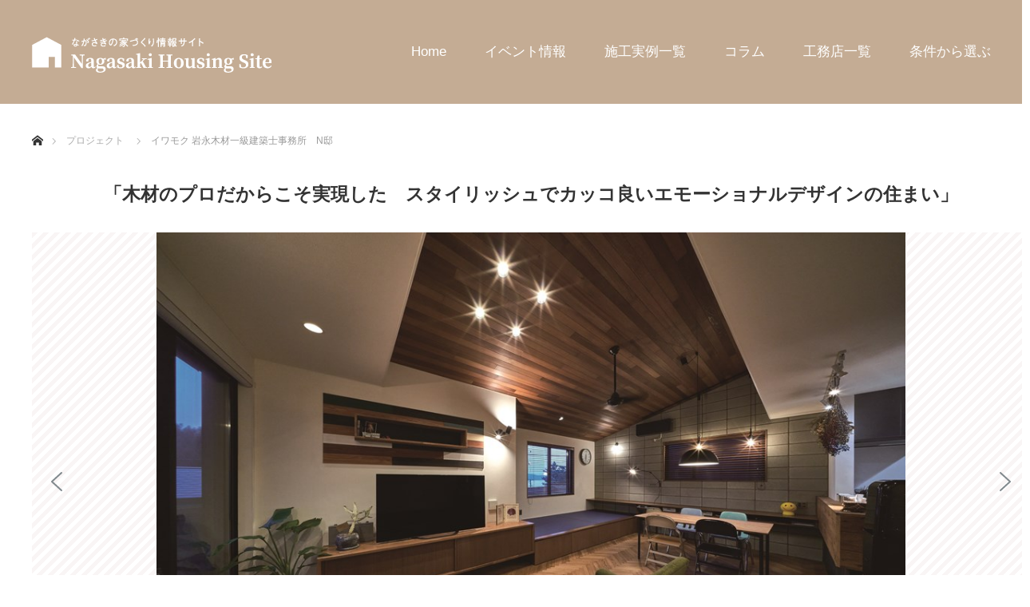

--- FILE ---
content_type: text/html; charset=UTF-8
request_url: https://nagasaki.iedukuri-web.com/project/builder16/
body_size: 33622
content:
<!DOCTYPE html>
<html class="pc" dir="ltr" lang="ja" prefix="og: https://ogp.me/ns#">
<head>
<meta charset="UTF-8">
<!--[if IE]><meta http-equiv="X-UA-Compatible" content="IE=edge"><![endif]-->
<meta name="viewport" content="width=device-width">

<meta name="description" content="「木材のプロだからこそ実現した　スタイリッシュでカッコ良いエモーショナルデザインの住まい」 	▷この家の物語 	▷物件概要Story この家の物語雑誌で見かけた〈イワモク〉のデザインが気に入ったと...">
<link rel="pingback" href="https://nagasaki.iedukuri-web.com/xmlrpc.php">

		<!-- All in One SEO 4.7.3.1 - aioseo.com -->
		<title>イワモク 岩永木材一級建築士事務所 N邸 | NAGASAKI HOUSING SITE ｜ 長崎の家づくり情報サイト</title>
		<meta name="robots" content="max-image-preview:large" />
		<link rel="canonical" href="https://nagasaki.iedukuri-web.com/project/builder16/" />
		<meta name="generator" content="All in One SEO (AIOSEO) 4.7.3.1" />
		<meta property="og:locale" content="ja_JP" />
		<meta property="og:site_name" content="NAGASAKI HOUSING SITE ｜ 長崎の家づくり情報サイト | 長崎ので創る、理想の暮らし" />
		<meta property="og:type" content="article" />
		<meta property="og:title" content="イワモク 岩永木材一級建築士事務所 N邸 | NAGASAKI HOUSING SITE ｜ 長崎の家づくり情報サイト" />
		<meta property="og:url" content="https://nagasaki.iedukuri-web.com/project/builder16/" />
		<meta property="article:published_time" content="2021-04-21T05:08:23+00:00" />
		<meta property="article:modified_time" content="2023-06-30T08:09:21+00:00" />
		<meta name="twitter:card" content="summary" />
		<meta name="twitter:title" content="イワモク 岩永木材一級建築士事務所 N邸 | NAGASAKI HOUSING SITE ｜ 長崎の家づくり情報サイト" />
		<script type="application/ld+json" class="aioseo-schema">
			{"@context":"https:\/\/schema.org","@graph":[{"@type":"BreadcrumbList","@id":"https:\/\/nagasaki.iedukuri-web.com\/project\/builder16\/#breadcrumblist","itemListElement":[{"@type":"ListItem","@id":"https:\/\/nagasaki.iedukuri-web.com\/#listItem","position":1,"name":"\u5bb6","item":"https:\/\/nagasaki.iedukuri-web.com\/","nextItem":"https:\/\/nagasaki.iedukuri-web.com\/project\/builder16\/#listItem"},{"@type":"ListItem","@id":"https:\/\/nagasaki.iedukuri-web.com\/project\/builder16\/#listItem","position":2,"name":"\u30a4\u30ef\u30e2\u30af \u5ca9\u6c38\u6728\u6750\u4e00\u7d1a\u5efa\u7bc9\u58eb\u4e8b\u52d9\u6240\u3000N\u90b8","previousItem":"https:\/\/nagasaki.iedukuri-web.com\/#listItem"}]},{"@type":"Organization","@id":"https:\/\/nagasaki.iedukuri-web.com\/#organization","name":"NAGASAKI HOUSING SITE \uff5c \u9577\u5d0e\u306e\u5bb6\u3065\u304f\u308a\u60c5\u5831\u30b5\u30a4\u30c8","description":"\u9577\u5d0e\u306e\u3067\u5275\u308b\u3001\u7406\u60f3\u306e\u66ae\u3089\u3057","url":"https:\/\/nagasaki.iedukuri-web.com\/"},{"@type":"WebPage","@id":"https:\/\/nagasaki.iedukuri-web.com\/project\/builder16\/#webpage","url":"https:\/\/nagasaki.iedukuri-web.com\/project\/builder16\/","name":"\u30a4\u30ef\u30e2\u30af \u5ca9\u6c38\u6728\u6750\u4e00\u7d1a\u5efa\u7bc9\u58eb\u4e8b\u52d9\u6240 N\u90b8 | NAGASAKI HOUSING SITE \uff5c \u9577\u5d0e\u306e\u5bb6\u3065\u304f\u308a\u60c5\u5831\u30b5\u30a4\u30c8","inLanguage":"ja","isPartOf":{"@id":"https:\/\/nagasaki.iedukuri-web.com\/#website"},"breadcrumb":{"@id":"https:\/\/nagasaki.iedukuri-web.com\/project\/builder16\/#breadcrumblist"},"image":{"@type":"ImageObject","url":"https:\/\/nagasaki.iedukuri-web.com\/wp-content\/uploads\/2021\/04\/400-iwamoku-catch.jpg","@id":"https:\/\/nagasaki.iedukuri-web.com\/project\/builder16\/#mainImage","width":400,"height":400},"primaryImageOfPage":{"@id":"https:\/\/nagasaki.iedukuri-web.com\/project\/builder16\/#mainImage"},"datePublished":"2021-04-21T14:08:23+09:00","dateModified":"2023-06-30T17:09:21+09:00"},{"@type":"WebSite","@id":"https:\/\/nagasaki.iedukuri-web.com\/#website","url":"https:\/\/nagasaki.iedukuri-web.com\/","name":"NAGASAKI HOUSING SITE \uff5c \u9577\u5d0e\u306e\u5bb6\u3065\u304f\u308a\u60c5\u5831\u30b5\u30a4\u30c8","description":"\u9577\u5d0e\u306e\u3067\u5275\u308b\u3001\u7406\u60f3\u306e\u66ae\u3089\u3057","inLanguage":"ja","publisher":{"@id":"https:\/\/nagasaki.iedukuri-web.com\/#organization"}}]}
		</script>
		<!-- All in One SEO -->

<link rel="alternate" type="application/rss+xml" title="NAGASAKI HOUSING SITE ｜ 長崎の家づくり情報サイト &raquo; フィード" href="https://nagasaki.iedukuri-web.com/feed/" />
<link rel="alternate" type="application/rss+xml" title="NAGASAKI HOUSING SITE ｜ 長崎の家づくり情報サイト &raquo; コメントフィード" href="https://nagasaki.iedukuri-web.com/comments/feed/" />
		<!-- This site uses the Google Analytics by ExactMetrics plugin v8.2.4 - Using Analytics tracking - https://www.exactmetrics.com/ -->
		<!-- Note: ExactMetrics is not currently configured on this site. The site owner needs to authenticate with Google Analytics in the ExactMetrics settings panel. -->
					<!-- No tracking code set -->
				<!-- / Google Analytics by ExactMetrics -->
				<!-- This site uses the Google Analytics by MonsterInsights plugin v9.11.1 - Using Analytics tracking - https://www.monsterinsights.com/ -->
							<script src="//www.googletagmanager.com/gtag/js?id=G-71RH0XJBN4"  data-cfasync="false" data-wpfc-render="false" type="text/javascript" async></script>
			<script data-cfasync="false" data-wpfc-render="false" type="text/javascript">
				var mi_version = '9.11.1';
				var mi_track_user = true;
				var mi_no_track_reason = '';
								var MonsterInsightsDefaultLocations = {"page_location":"https:\/\/nagasaki.iedukuri-web.com\/project\/builder16\/"};
								if ( typeof MonsterInsightsPrivacyGuardFilter === 'function' ) {
					var MonsterInsightsLocations = (typeof MonsterInsightsExcludeQuery === 'object') ? MonsterInsightsPrivacyGuardFilter( MonsterInsightsExcludeQuery ) : MonsterInsightsPrivacyGuardFilter( MonsterInsightsDefaultLocations );
				} else {
					var MonsterInsightsLocations = (typeof MonsterInsightsExcludeQuery === 'object') ? MonsterInsightsExcludeQuery : MonsterInsightsDefaultLocations;
				}

								var disableStrs = [
										'ga-disable-G-71RH0XJBN4',
									];

				/* Function to detect opted out users */
				function __gtagTrackerIsOptedOut() {
					for (var index = 0; index < disableStrs.length; index++) {
						if (document.cookie.indexOf(disableStrs[index] + '=true') > -1) {
							return true;
						}
					}

					return false;
				}

				/* Disable tracking if the opt-out cookie exists. */
				if (__gtagTrackerIsOptedOut()) {
					for (var index = 0; index < disableStrs.length; index++) {
						window[disableStrs[index]] = true;
					}
				}

				/* Opt-out function */
				function __gtagTrackerOptout() {
					for (var index = 0; index < disableStrs.length; index++) {
						document.cookie = disableStrs[index] + '=true; expires=Thu, 31 Dec 2099 23:59:59 UTC; path=/';
						window[disableStrs[index]] = true;
					}
				}

				if ('undefined' === typeof gaOptout) {
					function gaOptout() {
						__gtagTrackerOptout();
					}
				}
								window.dataLayer = window.dataLayer || [];

				window.MonsterInsightsDualTracker = {
					helpers: {},
					trackers: {},
				};
				if (mi_track_user) {
					function __gtagDataLayer() {
						dataLayer.push(arguments);
					}

					function __gtagTracker(type, name, parameters) {
						if (!parameters) {
							parameters = {};
						}

						if (parameters.send_to) {
							__gtagDataLayer.apply(null, arguments);
							return;
						}

						if (type === 'event') {
														parameters.send_to = monsterinsights_frontend.v4_id;
							var hookName = name;
							if (typeof parameters['event_category'] !== 'undefined') {
								hookName = parameters['event_category'] + ':' + name;
							}

							if (typeof MonsterInsightsDualTracker.trackers[hookName] !== 'undefined') {
								MonsterInsightsDualTracker.trackers[hookName](parameters);
							} else {
								__gtagDataLayer('event', name, parameters);
							}
							
						} else {
							__gtagDataLayer.apply(null, arguments);
						}
					}

					__gtagTracker('js', new Date());
					__gtagTracker('set', {
						'developer_id.dZGIzZG': true,
											});
					if ( MonsterInsightsLocations.page_location ) {
						__gtagTracker('set', MonsterInsightsLocations);
					}
										__gtagTracker('config', 'G-71RH0XJBN4', {"forceSSL":"true","link_attribution":"true"} );
										window.gtag = __gtagTracker;										(function () {
						/* https://developers.google.com/analytics/devguides/collection/analyticsjs/ */
						/* ga and __gaTracker compatibility shim. */
						var noopfn = function () {
							return null;
						};
						var newtracker = function () {
							return new Tracker();
						};
						var Tracker = function () {
							return null;
						};
						var p = Tracker.prototype;
						p.get = noopfn;
						p.set = noopfn;
						p.send = function () {
							var args = Array.prototype.slice.call(arguments);
							args.unshift('send');
							__gaTracker.apply(null, args);
						};
						var __gaTracker = function () {
							var len = arguments.length;
							if (len === 0) {
								return;
							}
							var f = arguments[len - 1];
							if (typeof f !== 'object' || f === null || typeof f.hitCallback !== 'function') {
								if ('send' === arguments[0]) {
									var hitConverted, hitObject = false, action;
									if ('event' === arguments[1]) {
										if ('undefined' !== typeof arguments[3]) {
											hitObject = {
												'eventAction': arguments[3],
												'eventCategory': arguments[2],
												'eventLabel': arguments[4],
												'value': arguments[5] ? arguments[5] : 1,
											}
										}
									}
									if ('pageview' === arguments[1]) {
										if ('undefined' !== typeof arguments[2]) {
											hitObject = {
												'eventAction': 'page_view',
												'page_path': arguments[2],
											}
										}
									}
									if (typeof arguments[2] === 'object') {
										hitObject = arguments[2];
									}
									if (typeof arguments[5] === 'object') {
										Object.assign(hitObject, arguments[5]);
									}
									if ('undefined' !== typeof arguments[1].hitType) {
										hitObject = arguments[1];
										if ('pageview' === hitObject.hitType) {
											hitObject.eventAction = 'page_view';
										}
									}
									if (hitObject) {
										action = 'timing' === arguments[1].hitType ? 'timing_complete' : hitObject.eventAction;
										hitConverted = mapArgs(hitObject);
										__gtagTracker('event', action, hitConverted);
									}
								}
								return;
							}

							function mapArgs(args) {
								var arg, hit = {};
								var gaMap = {
									'eventCategory': 'event_category',
									'eventAction': 'event_action',
									'eventLabel': 'event_label',
									'eventValue': 'event_value',
									'nonInteraction': 'non_interaction',
									'timingCategory': 'event_category',
									'timingVar': 'name',
									'timingValue': 'value',
									'timingLabel': 'event_label',
									'page': 'page_path',
									'location': 'page_location',
									'title': 'page_title',
									'referrer' : 'page_referrer',
								};
								for (arg in args) {
																		if (!(!args.hasOwnProperty(arg) || !gaMap.hasOwnProperty(arg))) {
										hit[gaMap[arg]] = args[arg];
									} else {
										hit[arg] = args[arg];
									}
								}
								return hit;
							}

							try {
								f.hitCallback();
							} catch (ex) {
							}
						};
						__gaTracker.create = newtracker;
						__gaTracker.getByName = newtracker;
						__gaTracker.getAll = function () {
							return [];
						};
						__gaTracker.remove = noopfn;
						__gaTracker.loaded = true;
						window['__gaTracker'] = __gaTracker;
					})();
									} else {
										console.log("");
					(function () {
						function __gtagTracker() {
							return null;
						}

						window['__gtagTracker'] = __gtagTracker;
						window['gtag'] = __gtagTracker;
					})();
									}
			</script>
							<!-- / Google Analytics by MonsterInsights -->
		<script type="text/javascript">
/* <![CDATA[ */
window._wpemojiSettings = {"baseUrl":"https:\/\/s.w.org\/images\/core\/emoji\/15.0.3\/72x72\/","ext":".png","svgUrl":"https:\/\/s.w.org\/images\/core\/emoji\/15.0.3\/svg\/","svgExt":".svg","source":{"concatemoji":"https:\/\/nagasaki.iedukuri-web.com\/wp-includes\/js\/wp-emoji-release.min.js?ver=6.6.4"}};
/*! This file is auto-generated */
!function(i,n){var o,s,e;function c(e){try{var t={supportTests:e,timestamp:(new Date).valueOf()};sessionStorage.setItem(o,JSON.stringify(t))}catch(e){}}function p(e,t,n){e.clearRect(0,0,e.canvas.width,e.canvas.height),e.fillText(t,0,0);var t=new Uint32Array(e.getImageData(0,0,e.canvas.width,e.canvas.height).data),r=(e.clearRect(0,0,e.canvas.width,e.canvas.height),e.fillText(n,0,0),new Uint32Array(e.getImageData(0,0,e.canvas.width,e.canvas.height).data));return t.every(function(e,t){return e===r[t]})}function u(e,t,n){switch(t){case"flag":return n(e,"\ud83c\udff3\ufe0f\u200d\u26a7\ufe0f","\ud83c\udff3\ufe0f\u200b\u26a7\ufe0f")?!1:!n(e,"\ud83c\uddfa\ud83c\uddf3","\ud83c\uddfa\u200b\ud83c\uddf3")&&!n(e,"\ud83c\udff4\udb40\udc67\udb40\udc62\udb40\udc65\udb40\udc6e\udb40\udc67\udb40\udc7f","\ud83c\udff4\u200b\udb40\udc67\u200b\udb40\udc62\u200b\udb40\udc65\u200b\udb40\udc6e\u200b\udb40\udc67\u200b\udb40\udc7f");case"emoji":return!n(e,"\ud83d\udc26\u200d\u2b1b","\ud83d\udc26\u200b\u2b1b")}return!1}function f(e,t,n){var r="undefined"!=typeof WorkerGlobalScope&&self instanceof WorkerGlobalScope?new OffscreenCanvas(300,150):i.createElement("canvas"),a=r.getContext("2d",{willReadFrequently:!0}),o=(a.textBaseline="top",a.font="600 32px Arial",{});return e.forEach(function(e){o[e]=t(a,e,n)}),o}function t(e){var t=i.createElement("script");t.src=e,t.defer=!0,i.head.appendChild(t)}"undefined"!=typeof Promise&&(o="wpEmojiSettingsSupports",s=["flag","emoji"],n.supports={everything:!0,everythingExceptFlag:!0},e=new Promise(function(e){i.addEventListener("DOMContentLoaded",e,{once:!0})}),new Promise(function(t){var n=function(){try{var e=JSON.parse(sessionStorage.getItem(o));if("object"==typeof e&&"number"==typeof e.timestamp&&(new Date).valueOf()<e.timestamp+604800&&"object"==typeof e.supportTests)return e.supportTests}catch(e){}return null}();if(!n){if("undefined"!=typeof Worker&&"undefined"!=typeof OffscreenCanvas&&"undefined"!=typeof URL&&URL.createObjectURL&&"undefined"!=typeof Blob)try{var e="postMessage("+f.toString()+"("+[JSON.stringify(s),u.toString(),p.toString()].join(",")+"));",r=new Blob([e],{type:"text/javascript"}),a=new Worker(URL.createObjectURL(r),{name:"wpTestEmojiSupports"});return void(a.onmessage=function(e){c(n=e.data),a.terminate(),t(n)})}catch(e){}c(n=f(s,u,p))}t(n)}).then(function(e){for(var t in e)n.supports[t]=e[t],n.supports.everything=n.supports.everything&&n.supports[t],"flag"!==t&&(n.supports.everythingExceptFlag=n.supports.everythingExceptFlag&&n.supports[t]);n.supports.everythingExceptFlag=n.supports.everythingExceptFlag&&!n.supports.flag,n.DOMReady=!1,n.readyCallback=function(){n.DOMReady=!0}}).then(function(){return e}).then(function(){var e;n.supports.everything||(n.readyCallback(),(e=n.source||{}).concatemoji?t(e.concatemoji):e.wpemoji&&e.twemoji&&(t(e.twemoji),t(e.wpemoji)))}))}((window,document),window._wpemojiSettings);
/* ]]> */
</script>
<link rel='stylesheet' id='style-css' href='https://nagasaki.iedukuri-web.com/wp-content/themes/monolith_tcd042_child/style.css?ver=1.6' type='text/css' media='all' />
<link rel='stylesheet' id='sbi_styles-css' href='https://nagasaki.iedukuri-web.com/wp-content/plugins/instagram-feed/css/sbi-styles.min.css?ver=6.5.1' type='text/css' media='all' />
<style id='wp-emoji-styles-inline-css' type='text/css'>

	img.wp-smiley, img.emoji {
		display: inline !important;
		border: none !important;
		box-shadow: none !important;
		height: 1em !important;
		width: 1em !important;
		margin: 0 0.07em !important;
		vertical-align: -0.1em !important;
		background: none !important;
		padding: 0 !important;
	}
</style>
<link rel='stylesheet' id='wp-block-library-css' href='https://nagasaki.iedukuri-web.com/wp-includes/css/dist/block-library/style.min.css?ver=6.6.4' type='text/css' media='all' />
<style id='classic-theme-styles-inline-css' type='text/css'>
/*! This file is auto-generated */
.wp-block-button__link{color:#fff;background-color:#32373c;border-radius:9999px;box-shadow:none;text-decoration:none;padding:calc(.667em + 2px) calc(1.333em + 2px);font-size:1.125em}.wp-block-file__button{background:#32373c;color:#fff;text-decoration:none}
</style>
<style id='global-styles-inline-css' type='text/css'>
:root{--wp--preset--aspect-ratio--square: 1;--wp--preset--aspect-ratio--4-3: 4/3;--wp--preset--aspect-ratio--3-4: 3/4;--wp--preset--aspect-ratio--3-2: 3/2;--wp--preset--aspect-ratio--2-3: 2/3;--wp--preset--aspect-ratio--16-9: 16/9;--wp--preset--aspect-ratio--9-16: 9/16;--wp--preset--color--black: #000000;--wp--preset--color--cyan-bluish-gray: #abb8c3;--wp--preset--color--white: #ffffff;--wp--preset--color--pale-pink: #f78da7;--wp--preset--color--vivid-red: #cf2e2e;--wp--preset--color--luminous-vivid-orange: #ff6900;--wp--preset--color--luminous-vivid-amber: #fcb900;--wp--preset--color--light-green-cyan: #7bdcb5;--wp--preset--color--vivid-green-cyan: #00d084;--wp--preset--color--pale-cyan-blue: #8ed1fc;--wp--preset--color--vivid-cyan-blue: #0693e3;--wp--preset--color--vivid-purple: #9b51e0;--wp--preset--gradient--vivid-cyan-blue-to-vivid-purple: linear-gradient(135deg,rgba(6,147,227,1) 0%,rgb(155,81,224) 100%);--wp--preset--gradient--light-green-cyan-to-vivid-green-cyan: linear-gradient(135deg,rgb(122,220,180) 0%,rgb(0,208,130) 100%);--wp--preset--gradient--luminous-vivid-amber-to-luminous-vivid-orange: linear-gradient(135deg,rgba(252,185,0,1) 0%,rgba(255,105,0,1) 100%);--wp--preset--gradient--luminous-vivid-orange-to-vivid-red: linear-gradient(135deg,rgba(255,105,0,1) 0%,rgb(207,46,46) 100%);--wp--preset--gradient--very-light-gray-to-cyan-bluish-gray: linear-gradient(135deg,rgb(238,238,238) 0%,rgb(169,184,195) 100%);--wp--preset--gradient--cool-to-warm-spectrum: linear-gradient(135deg,rgb(74,234,220) 0%,rgb(151,120,209) 20%,rgb(207,42,186) 40%,rgb(238,44,130) 60%,rgb(251,105,98) 80%,rgb(254,248,76) 100%);--wp--preset--gradient--blush-light-purple: linear-gradient(135deg,rgb(255,206,236) 0%,rgb(152,150,240) 100%);--wp--preset--gradient--blush-bordeaux: linear-gradient(135deg,rgb(254,205,165) 0%,rgb(254,45,45) 50%,rgb(107,0,62) 100%);--wp--preset--gradient--luminous-dusk: linear-gradient(135deg,rgb(255,203,112) 0%,rgb(199,81,192) 50%,rgb(65,88,208) 100%);--wp--preset--gradient--pale-ocean: linear-gradient(135deg,rgb(255,245,203) 0%,rgb(182,227,212) 50%,rgb(51,167,181) 100%);--wp--preset--gradient--electric-grass: linear-gradient(135deg,rgb(202,248,128) 0%,rgb(113,206,126) 100%);--wp--preset--gradient--midnight: linear-gradient(135deg,rgb(2,3,129) 0%,rgb(40,116,252) 100%);--wp--preset--font-size--small: 13px;--wp--preset--font-size--medium: 20px;--wp--preset--font-size--large: 36px;--wp--preset--font-size--x-large: 42px;--wp--preset--spacing--20: 0.44rem;--wp--preset--spacing--30: 0.67rem;--wp--preset--spacing--40: 1rem;--wp--preset--spacing--50: 1.5rem;--wp--preset--spacing--60: 2.25rem;--wp--preset--spacing--70: 3.38rem;--wp--preset--spacing--80: 5.06rem;--wp--preset--shadow--natural: 6px 6px 9px rgba(0, 0, 0, 0.2);--wp--preset--shadow--deep: 12px 12px 50px rgba(0, 0, 0, 0.4);--wp--preset--shadow--sharp: 6px 6px 0px rgba(0, 0, 0, 0.2);--wp--preset--shadow--outlined: 6px 6px 0px -3px rgba(255, 255, 255, 1), 6px 6px rgba(0, 0, 0, 1);--wp--preset--shadow--crisp: 6px 6px 0px rgba(0, 0, 0, 1);}:where(.is-layout-flex){gap: 0.5em;}:where(.is-layout-grid){gap: 0.5em;}body .is-layout-flex{display: flex;}.is-layout-flex{flex-wrap: wrap;align-items: center;}.is-layout-flex > :is(*, div){margin: 0;}body .is-layout-grid{display: grid;}.is-layout-grid > :is(*, div){margin: 0;}:where(.wp-block-columns.is-layout-flex){gap: 2em;}:where(.wp-block-columns.is-layout-grid){gap: 2em;}:where(.wp-block-post-template.is-layout-flex){gap: 1.25em;}:where(.wp-block-post-template.is-layout-grid){gap: 1.25em;}.has-black-color{color: var(--wp--preset--color--black) !important;}.has-cyan-bluish-gray-color{color: var(--wp--preset--color--cyan-bluish-gray) !important;}.has-white-color{color: var(--wp--preset--color--white) !important;}.has-pale-pink-color{color: var(--wp--preset--color--pale-pink) !important;}.has-vivid-red-color{color: var(--wp--preset--color--vivid-red) !important;}.has-luminous-vivid-orange-color{color: var(--wp--preset--color--luminous-vivid-orange) !important;}.has-luminous-vivid-amber-color{color: var(--wp--preset--color--luminous-vivid-amber) !important;}.has-light-green-cyan-color{color: var(--wp--preset--color--light-green-cyan) !important;}.has-vivid-green-cyan-color{color: var(--wp--preset--color--vivid-green-cyan) !important;}.has-pale-cyan-blue-color{color: var(--wp--preset--color--pale-cyan-blue) !important;}.has-vivid-cyan-blue-color{color: var(--wp--preset--color--vivid-cyan-blue) !important;}.has-vivid-purple-color{color: var(--wp--preset--color--vivid-purple) !important;}.has-black-background-color{background-color: var(--wp--preset--color--black) !important;}.has-cyan-bluish-gray-background-color{background-color: var(--wp--preset--color--cyan-bluish-gray) !important;}.has-white-background-color{background-color: var(--wp--preset--color--white) !important;}.has-pale-pink-background-color{background-color: var(--wp--preset--color--pale-pink) !important;}.has-vivid-red-background-color{background-color: var(--wp--preset--color--vivid-red) !important;}.has-luminous-vivid-orange-background-color{background-color: var(--wp--preset--color--luminous-vivid-orange) !important;}.has-luminous-vivid-amber-background-color{background-color: var(--wp--preset--color--luminous-vivid-amber) !important;}.has-light-green-cyan-background-color{background-color: var(--wp--preset--color--light-green-cyan) !important;}.has-vivid-green-cyan-background-color{background-color: var(--wp--preset--color--vivid-green-cyan) !important;}.has-pale-cyan-blue-background-color{background-color: var(--wp--preset--color--pale-cyan-blue) !important;}.has-vivid-cyan-blue-background-color{background-color: var(--wp--preset--color--vivid-cyan-blue) !important;}.has-vivid-purple-background-color{background-color: var(--wp--preset--color--vivid-purple) !important;}.has-black-border-color{border-color: var(--wp--preset--color--black) !important;}.has-cyan-bluish-gray-border-color{border-color: var(--wp--preset--color--cyan-bluish-gray) !important;}.has-white-border-color{border-color: var(--wp--preset--color--white) !important;}.has-pale-pink-border-color{border-color: var(--wp--preset--color--pale-pink) !important;}.has-vivid-red-border-color{border-color: var(--wp--preset--color--vivid-red) !important;}.has-luminous-vivid-orange-border-color{border-color: var(--wp--preset--color--luminous-vivid-orange) !important;}.has-luminous-vivid-amber-border-color{border-color: var(--wp--preset--color--luminous-vivid-amber) !important;}.has-light-green-cyan-border-color{border-color: var(--wp--preset--color--light-green-cyan) !important;}.has-vivid-green-cyan-border-color{border-color: var(--wp--preset--color--vivid-green-cyan) !important;}.has-pale-cyan-blue-border-color{border-color: var(--wp--preset--color--pale-cyan-blue) !important;}.has-vivid-cyan-blue-border-color{border-color: var(--wp--preset--color--vivid-cyan-blue) !important;}.has-vivid-purple-border-color{border-color: var(--wp--preset--color--vivid-purple) !important;}.has-vivid-cyan-blue-to-vivid-purple-gradient-background{background: var(--wp--preset--gradient--vivid-cyan-blue-to-vivid-purple) !important;}.has-light-green-cyan-to-vivid-green-cyan-gradient-background{background: var(--wp--preset--gradient--light-green-cyan-to-vivid-green-cyan) !important;}.has-luminous-vivid-amber-to-luminous-vivid-orange-gradient-background{background: var(--wp--preset--gradient--luminous-vivid-amber-to-luminous-vivid-orange) !important;}.has-luminous-vivid-orange-to-vivid-red-gradient-background{background: var(--wp--preset--gradient--luminous-vivid-orange-to-vivid-red) !important;}.has-very-light-gray-to-cyan-bluish-gray-gradient-background{background: var(--wp--preset--gradient--very-light-gray-to-cyan-bluish-gray) !important;}.has-cool-to-warm-spectrum-gradient-background{background: var(--wp--preset--gradient--cool-to-warm-spectrum) !important;}.has-blush-light-purple-gradient-background{background: var(--wp--preset--gradient--blush-light-purple) !important;}.has-blush-bordeaux-gradient-background{background: var(--wp--preset--gradient--blush-bordeaux) !important;}.has-luminous-dusk-gradient-background{background: var(--wp--preset--gradient--luminous-dusk) !important;}.has-pale-ocean-gradient-background{background: var(--wp--preset--gradient--pale-ocean) !important;}.has-electric-grass-gradient-background{background: var(--wp--preset--gradient--electric-grass) !important;}.has-midnight-gradient-background{background: var(--wp--preset--gradient--midnight) !important;}.has-small-font-size{font-size: var(--wp--preset--font-size--small) !important;}.has-medium-font-size{font-size: var(--wp--preset--font-size--medium) !important;}.has-large-font-size{font-size: var(--wp--preset--font-size--large) !important;}.has-x-large-font-size{font-size: var(--wp--preset--font-size--x-large) !important;}
:where(.wp-block-post-template.is-layout-flex){gap: 1.25em;}:where(.wp-block-post-template.is-layout-grid){gap: 1.25em;}
:where(.wp-block-columns.is-layout-flex){gap: 2em;}:where(.wp-block-columns.is-layout-grid){gap: 2em;}
:root :where(.wp-block-pullquote){font-size: 1.5em;line-height: 1.6;}
</style>
<link rel='stylesheet' id='searchandfilter-css' href='https://nagasaki.iedukuri-web.com/wp-content/plugins/search-filter/style.css?ver=1' type='text/css' media='all' />
<link rel='stylesheet' id='tcd-contact-form-css' href='https://nagasaki.iedukuri-web.com/wp-content/plugins/tcd-workflow/tcd-contact-admin.css?ver=6.6.4' type='text/css' media='all' />
<link rel='stylesheet' id='parent-style-css' href='https://nagasaki.iedukuri-web.com/wp-content/themes/monolith_tcd042/style.css?ver=6.6.4' type='text/css' media='all' />
<link rel='stylesheet' id='child-style-css' href='https://nagasaki.iedukuri-web.com/wp-content/themes/monolith_tcd042_child/style.css?ver=6.6.4' type='text/css' media='all' />
<link rel="stylesheet" type="text/css" href="https://nagasaki.iedukuri-web.com/wp-content/plugins/smart-slider-3/Public/SmartSlider3/Application/Frontend/Assets/dist/smartslider.min.css?ver=40b842f2" media="all">
<link rel="stylesheet" type="text/css" href="https://fonts.googleapis.com/css?display=swap&amp;family=Montserrat%3A300%2C400" media="all">
<style data-related="n2-ss-26">div#n2-ss-26 .n2-ss-slider-1{display:grid;position:relative;}div#n2-ss-26 .n2-ss-slider-2{display:grid;position:relative;overflow:hidden;padding:0px 0px 0px 0px;border:0px solid RGBA(62,62,62,1);border-radius:0px;background-clip:padding-box;background-repeat:repeat;background-position:50% 50%;background-size:cover;background-attachment:scroll;z-index:1;}div#n2-ss-26:not(.n2-ss-loaded) .n2-ss-slider-2{background-image:none !important;}div#n2-ss-26 .n2-ss-slider-3{display:grid;grid-template-areas:'cover';position:relative;overflow:hidden;z-index:10;}div#n2-ss-26 .n2-ss-slider-3 > *{grid-area:cover;}div#n2-ss-26 .n2-ss-slide-backgrounds,div#n2-ss-26 .n2-ss-slider-3 > .n2-ss-divider{position:relative;}div#n2-ss-26 .n2-ss-slide-backgrounds{z-index:10;}div#n2-ss-26 .n2-ss-slide-backgrounds > *{overflow:hidden;}div#n2-ss-26 .n2-ss-slide-background{transform:translateX(-100000px);}div#n2-ss-26 .n2-ss-slider-4{place-self:center;position:relative;width:100%;height:100%;z-index:20;display:grid;grid-template-areas:'slide';}div#n2-ss-26 .n2-ss-slider-4 > *{grid-area:slide;}div#n2-ss-26.n2-ss-full-page--constrain-ratio .n2-ss-slider-4{height:auto;}div#n2-ss-26 .n2-ss-slide{display:grid;place-items:center;grid-auto-columns:100%;position:relative;z-index:20;-webkit-backface-visibility:hidden;transform:translateX(-100000px);}div#n2-ss-26 .n2-ss-slide{perspective:1500px;}div#n2-ss-26 .n2-ss-slide-active{z-index:21;}.n2-ss-background-animation{position:absolute;top:0;left:0;width:100%;height:100%;z-index:3;}div#n2-ss-26 .nextend-arrow{cursor:pointer;overflow:hidden;line-height:0 !important;z-index:18;-webkit-user-select:none;}div#n2-ss-26 .nextend-arrow img{position:relative;display:block;}div#n2-ss-26 .nextend-arrow img.n2-arrow-hover-img{display:none;}div#n2-ss-26 .nextend-arrow:FOCUS img.n2-arrow-hover-img,div#n2-ss-26 .nextend-arrow:HOVER img.n2-arrow-hover-img{display:inline;}div#n2-ss-26 .nextend-arrow:FOCUS img.n2-arrow-normal-img,div#n2-ss-26 .nextend-arrow:HOVER img.n2-arrow-normal-img{display:none;}div#n2-ss-26 .nextend-arrow-animated{overflow:hidden;}div#n2-ss-26 .nextend-arrow-animated > div{position:relative;}div#n2-ss-26 .nextend-arrow-animated .n2-active{position:absolute;}div#n2-ss-26 .nextend-arrow-animated-fade{transition:background 0.3s, opacity 0.4s;}div#n2-ss-26 .nextend-arrow-animated-horizontal > div{transition:all 0.4s;transform:none;}div#n2-ss-26 .nextend-arrow-animated-horizontal .n2-active{top:0;}div#n2-ss-26 .nextend-arrow-previous.nextend-arrow-animated-horizontal .n2-active{left:100%;}div#n2-ss-26 .nextend-arrow-next.nextend-arrow-animated-horizontal .n2-active{right:100%;}div#n2-ss-26 .nextend-arrow-previous.nextend-arrow-animated-horizontal:HOVER > div,div#n2-ss-26 .nextend-arrow-previous.nextend-arrow-animated-horizontal:FOCUS > div{transform:translateX(-100%);}div#n2-ss-26 .nextend-arrow-next.nextend-arrow-animated-horizontal:HOVER > div,div#n2-ss-26 .nextend-arrow-next.nextend-arrow-animated-horizontal:FOCUS > div{transform:translateX(100%);}div#n2-ss-26 .nextend-arrow-animated-vertical > div{transition:all 0.4s;transform:none;}div#n2-ss-26 .nextend-arrow-animated-vertical .n2-active{left:0;}div#n2-ss-26 .nextend-arrow-previous.nextend-arrow-animated-vertical .n2-active{top:100%;}div#n2-ss-26 .nextend-arrow-next.nextend-arrow-animated-vertical .n2-active{bottom:100%;}div#n2-ss-26 .nextend-arrow-previous.nextend-arrow-animated-vertical:HOVER > div,div#n2-ss-26 .nextend-arrow-previous.nextend-arrow-animated-vertical:FOCUS > div{transform:translateY(-100%);}div#n2-ss-26 .nextend-arrow-next.nextend-arrow-animated-vertical:HOVER > div,div#n2-ss-26 .nextend-arrow-next.nextend-arrow-animated-vertical:FOCUS > div{transform:translateY(100%);}div#n2-ss-26 .nextend-bar-horizontal{z-index:12;}div#n2-ss-26 .nextend-bar-horizontal div *{display:inline;}div#n2-ss-26 .nextend-thumbnail{flex:0 0 auto;overflow:hidden;}div#n2-ss-26 .nextend-thumbnail-default{position:relative;display:flex;flex-direction:column;z-index:10;}div#n2-ss-26 .nextend-thumbnail-inner{position:relative;flex-basis:0;flex-grow:1;scroll-behavior:smooth;scrollbar-width:none;}div#n2-ss-26 .nextend-thumbnail-inner::-webkit-scrollbar{width:0;height:0;background:transparent;}div#n2-ss-26 .nextend-thumbnail-button{position:absolute;display:grid;place-content:center;transition:all 0.4s;cursor:pointer;visibility:hidden;}div#n2-ss-26 .nextend-thumbnail-button *{visibility:visible;}div#n2-ss-26 .nextend-thumbnail-scroller{display:grid;}div#n2-ss-26 .n2-thumbnail-dot{position:relative;cursor:pointer;}div#n2-ss-26 .n2-thumbnail-dot img{object-fit:cover;max-width:none !important;}div#n2-ss-26 .n2-caption-before{order:-1;}div#n2-ss-26 .n2-caption-overlay{position:absolute;box-sizing:border-box;display:grid;place-content:center;}div#n2-ss-26 .n2-thumbnail-dot-type{position:absolute;left:50%;top:50%;transform:translate3d(-50%,-50%,0);}div#n2-ss-26 .nextend-thumbnail-vertical .nextend-thumbnail-scroller{min-height:100%;height:-moz-fit-content;height:-webkit-fit-content;height:fit-content;}div#n2-ss-26 .nextend-thumbnail-vertical .n2-align-content-start{align-content:flex-start;}div#n2-ss-26 .nextend-thumbnail-vertical .n2-align-content-center{align-content:center;}div#n2-ss-26 .nextend-thumbnail-vertical .n2-align-content-end{align-content:flex-end;}div#n2-ss-26 .nextend-thumbnail-vertical .n2-align-content-space-between{align-content:space-between;}div#n2-ss-26 .nextend-thumbnail-vertical .n2-align-content-space-around{align-content:space-around;}div#n2-ss-26 .nextend-thumbnail-vertical .nextend-thumbnail-inner{overflow-y:scroll;}div#n2-ss-26 .nextend-thumbnail-vertical .n2-thumbnail-dot{display:grid;grid-template-columns:auto 1fr;overflow:hidden;}div#n2-ss-26 .nextend-thumbnail-vertical .nextend-thumbnail-button{width:100%;}div#n2-ss-26 .nextend-thumbnail-vertical .nextend-thumbnail-previous{top:10px;}div#n2-ss-26 .nextend-thumbnail-vertical[data-has-previous="0"] .nextend-thumbnail-previous{transform:translateY(min(-100px,calc(-110%)));opacity:0;}div#n2-ss-26 .nextend-thumbnail-vertical .nextend-thumbnail-next{bottom:10px;}div#n2-ss-26 .nextend-thumbnail-vertical[data-has-next="0"] .nextend-thumbnail-next{transform:translateY(max(100px,calc(110%)));opacity:0;}div#n2-ss-26 .nextend-thumbnail-horizontal{flex-direction:row;}div#n2-ss-26 .nextend-thumbnail-horizontal .nextend-thumbnail-inner{overflow-x:scroll;}div#n2-ss-26 .nextend-thumbnail-horizontal .nextend-thumbnail-scroller{min-width:100%;width:-moz-fit-content;width:-webkit-fit-content;width:fit-content;grid-auto-flow:column;grid-auto-columns:min-content;}div#n2-ss-26 .nextend-thumbnail-horizontal .n2-align-content-start{justify-content:flex-start;}div#n2-ss-26 .nextend-thumbnail-horizontal .n2-align-content-center{justify-content:center;}div#n2-ss-26 .nextend-thumbnail-horizontal .n2-align-content-end{justify-content:flex-end;}div#n2-ss-26 .nextend-thumbnail-horizontal .n2-align-content-space-between{justify-content:space-between;}div#n2-ss-26 .nextend-thumbnail-horizontal .n2-align-content-space-around{justify-content:space-around;}div#n2-ss-26 .nextend-thumbnail-horizontal .n2-thumbnail-dot{display:grid;grid-template-rows:auto 1fr;overflow:hidden;}div#n2-ss-26 .nextend-thumbnail-horizontal .nextend-thumbnail-button{height:100%;}div#n2-ss-26 .nextend-thumbnail-horizontal .nextend-thumbnail-previous{left:10px;}div#n2-ss-26 .nextend-thumbnail-horizontal[data-has-previous="0"] .nextend-thumbnail-previous{transform:translateX(min(-100px,calc(-110%))) rotateZ(-90deg);opacity:0;}div#n2-ss-26 .nextend-thumbnail-horizontal .nextend-thumbnail-next{right:10px;}div#n2-ss-26 .nextend-thumbnail-horizontal[data-has-next="0"] .nextend-thumbnail-next{transform:translateX(max(100px,calc(110%))) rotateZ(-90deg);opacity:0;}div#n2-ss-26 .n2-style-9842fa2c5ca2ba2471ac3c3dfa66f030-simple{background: #ffffff;opacity:1;padding:20px 20px 20px 20px ;box-shadow: none;border: 0px solid RGBA(0,0,0,1);border-radius:0px;}div#n2-ss-26 .n2-font-030314930993fbe6df1ea1b668bdcdad-simple{font-family: 'Montserrat';color: #ffffff;font-size:87.5%;text-shadow: none;line-height: 1.3;font-weight: normal;font-style: normal;text-decoration: none;text-align: left;letter-spacing: normal;word-spacing: normal;text-transform: none;vertical-align:middle;}div#n2-ss-26 .n2-font-e1e6694095a8d751d03aea3b4f0b06ae-simple{font-family: 'Montserrat';color: #ffffff;font-size:87.5%;text-shadow: none;line-height: 1.3;font-weight: normal;font-style: italic;text-decoration: none;text-align: left;letter-spacing: normal;word-spacing: normal;text-transform: none;vertical-align:middle;}div#n2-ss-26 .n2-style-b193852bdf31f42c65cd47c14c5e984a-simple{background: #ffffff;opacity:1;padding:3px 3px 3px 3px ;box-shadow: none;border: 0px solid RGBA(0,0,0,1);border-radius:0px;}div#n2-ss-26 .n2-style-266f2f6a49938baa7221444ba747dd12-dot{background: RGBA(0,0,0,0);opacity:0.4;padding:0px 0px 0px 0px ;box-shadow: none;border: 0px solid RGBA(255,255,255,0);border-radius:0px;margin:3px;transition:all 0.4s;background-size:cover;}div#n2-ss-26 .n2-style-266f2f6a49938baa7221444ba747dd12-dot.n2-active, div#n2-ss-26 .n2-style-266f2f6a49938baa7221444ba747dd12-dot:HOVER, div#n2-ss-26 .n2-style-266f2f6a49938baa7221444ba747dd12-dot:FOCUS{border: 0px solid RGBA(255,255,255,0.8);opacity:1;}div#n2-ss-26 .n-uc-FdJEdsQsJFdu{padding:10px 10px 10px 10px}div#n2-ss-26 .n2-ss-slider-1{min-height:230px;}div#n2-ss-26 .nextend-arrow img{width: 32px}div#n2-ss-26 .n2-thumbnail-dot img{width:150px;height:100px}@media (min-width: 1200px){div#n2-ss-26 [data-hide-desktopportrait="1"]{display: none !important;}}@media (orientation: landscape) and (max-width: 1199px) and (min-width: 901px),(orientation: portrait) and (max-width: 1199px) and (min-width: 701px){div#n2-ss-26 [data-hide-tabletportrait="1"]{display: none !important;}}@media (orientation: landscape) and (max-width: 900px),(orientation: portrait) and (max-width: 700px){div#n2-ss-26 [data-hide-mobileportrait="1"]{display: none !important;}div#n2-ss-26 .nextend-arrow img{width: 16px}}</style>
<script>(function(){this._N2=this._N2||{_r:[],_d:[],r:function(){this._r.push(arguments)},d:function(){this._d.push(arguments)}}}).call(window);</script><script src="https://nagasaki.iedukuri-web.com/wp-content/plugins/smart-slider-3/Public/SmartSlider3/Application/Frontend/Assets/dist/n2.min.js?ver=40b842f2" defer async></script>
<script src="https://nagasaki.iedukuri-web.com/wp-content/plugins/smart-slider-3/Public/SmartSlider3/Application/Frontend/Assets/dist/smartslider-frontend.min.js?ver=40b842f2" defer async></script>
<script src="https://nagasaki.iedukuri-web.com/wp-content/plugins/smart-slider-3/Public/SmartSlider3/Slider/SliderType/Simple/Assets/dist/ss-simple.min.js?ver=40b842f2" defer async></script>
<script src="https://nagasaki.iedukuri-web.com/wp-content/plugins/smart-slider-3/Public/SmartSlider3/Widget/Arrow/ArrowImage/Assets/dist/w-arrow-image.min.js?ver=40b842f2" defer async></script>
<script src="https://nagasaki.iedukuri-web.com/wp-content/plugins/smart-slider-3/Public/SmartSlider3/Widget/Bar/BarHorizontal/Assets/dist/w-bar-horizontal.min.js?ver=40b842f2" defer async></script>
<script src="https://nagasaki.iedukuri-web.com/wp-content/plugins/smart-slider-3/Public/SmartSlider3/Widget/Thumbnail/Basic/Assets/dist/w-thumbnail-horizontal.min.js?ver=40b842f2" defer async></script>
<script>_N2.r('documentReady',function(){_N2.r(["documentReady","smartslider-frontend","SmartSliderWidgetArrowImage","SmartSliderWidgetBarHorizontal","SmartSliderWidgetThumbnailDefaultHorizontal","ss-simple"],function(){new _N2.SmartSliderSimple('n2-ss-26',{"admin":false,"background.video.mobile":1,"loadingTime":2000,"alias":{"id":0,"smoothScroll":0,"slideSwitch":0,"scroll":1},"align":"normal","isDelayed":0,"responsive":{"mediaQueries":{"all":false,"desktopportrait":["(min-width: 1200px)"],"tabletportrait":["(orientation: landscape) and (max-width: 1199px) and (min-width: 901px)","(orientation: portrait) and (max-width: 1199px) and (min-width: 701px)"],"mobileportrait":["(orientation: landscape) and (max-width: 900px)","(orientation: portrait) and (max-width: 700px)"]},"base":{"slideOuterWidth":1000,"slideOuterHeight":500,"sliderWidth":1000,"sliderHeight":500,"slideWidth":1000,"slideHeight":500},"hideOn":{"desktopLandscape":false,"desktopPortrait":false,"tabletLandscape":false,"tabletPortrait":false,"mobileLandscape":false,"mobilePortrait":false},"onResizeEnabled":true,"type":"auto","sliderHeightBasedOn":"real","focusUser":1,"focusEdge":"auto","breakpoints":[{"device":"tabletPortrait","type":"max-screen-width","portraitWidth":1199,"landscapeWidth":1199},{"device":"mobilePortrait","type":"max-screen-width","portraitWidth":700,"landscapeWidth":900}],"enabledDevices":{"desktopLandscape":0,"desktopPortrait":1,"tabletLandscape":0,"tabletPortrait":1,"mobileLandscape":0,"mobilePortrait":1},"sizes":{"desktopPortrait":{"width":1000,"height":500,"max":3000,"min":1000},"tabletPortrait":{"width":701,"height":350,"customHeight":false,"max":1199,"min":701},"mobilePortrait":{"width":320,"height":160,"customHeight":false,"max":900,"min":320}},"overflowHiddenPage":0,"focus":{"offsetTop":"#wpadminbar","offsetBottom":""}},"controls":{"mousewheel":0,"touch":"horizontal","keyboard":1,"blockCarouselInteraction":1},"playWhenVisible":1,"playWhenVisibleAt":0.5,"lazyLoad":0,"lazyLoadNeighbor":0,"blockrightclick":0,"maintainSession":0,"autoplay":{"enabled":0,"start":1,"duration":8000,"autoplayLoop":1,"allowReStart":0,"pause":{"click":1,"mouse":"0","mediaStarted":1},"resume":{"click":0,"mouse":"0","mediaEnded":1,"slidechanged":0},"interval":1,"intervalModifier":"loop","intervalSlide":"current"},"perspective":1500,"layerMode":{"playOnce":0,"playFirstLayer":1,"mode":"skippable","inAnimation":"mainInEnd"},"bgAnimations":0,"mainanimation":{"type":"horizontal","duration":800,"delay":0,"ease":"easeOutQuad","shiftedBackgroundAnimation":0},"carousel":1,"initCallbacks":function(){new _N2.SmartSliderWidgetArrowImage(this);new _N2.SmartSliderWidgetBarHorizontal(this,{"area":12,"animate":0,"showTitle":1,"fontTitle":"n2-font-030314930993fbe6df1ea1b668bdcdad-simple ","slideCount":0,"showDescription":1,"fontDescription":"n2-font-e1e6694095a8d751d03aea3b4f0b06ae-simple ","separator":" - "});new _N2.SmartSliderWidgetThumbnailDefaultHorizontal(this,{"action":"click","minimumThumbnailCount":1})}})})});</script><script type="text/javascript" src="https://nagasaki.iedukuri-web.com/wp-includes/js/jquery/jquery.min.js?ver=3.7.1" id="jquery-core-js"></script>
<script type="text/javascript" src="https://nagasaki.iedukuri-web.com/wp-includes/js/jquery/jquery-migrate.min.js?ver=3.4.1" id="jquery-migrate-js"></script>
<script type="text/javascript" src="https://nagasaki.iedukuri-web.com/wp-content/plugins/google-analytics-for-wordpress/assets/js/frontend-gtag.min.js?ver=9.11.1" id="monsterinsights-frontend-script-js" async="async" data-wp-strategy="async"></script>
<script data-cfasync="false" data-wpfc-render="false" type="text/javascript" id='monsterinsights-frontend-script-js-extra'>/* <![CDATA[ */
var monsterinsights_frontend = {"js_events_tracking":"true","download_extensions":"doc,pdf,ppt,zip,xls,docx,pptx,xlsx","inbound_paths":"[{\"path\":\"\\\/go\\\/\",\"label\":\"affiliate\"},{\"path\":\"\\\/recommend\\\/\",\"label\":\"affiliate\"}]","home_url":"https:\/\/nagasaki.iedukuri-web.com","hash_tracking":"false","v4_id":"G-71RH0XJBN4"};/* ]]> */
</script>
<script type="text/javascript" src="https://nagasaki.iedukuri-web.com/wp-content/plugins/tcd-workflow/angular.js?ver=6.6.4" id="angular-js"></script>
<link rel="https://api.w.org/" href="https://nagasaki.iedukuri-web.com/wp-json/" /><link rel='shortlink' href='https://nagasaki.iedukuri-web.com/?p=1199' />
<link rel="alternate" title="oEmbed (JSON)" type="application/json+oembed" href="https://nagasaki.iedukuri-web.com/wp-json/oembed/1.0/embed?url=https%3A%2F%2Fnagasaki.iedukuri-web.com%2Fproject%2Fbuilder16%2F" />
<link rel="alternate" title="oEmbed (XML)" type="text/xml+oembed" href="https://nagasaki.iedukuri-web.com/wp-json/oembed/1.0/embed?url=https%3A%2F%2Fnagasaki.iedukuri-web.com%2Fproject%2Fbuilder16%2F&#038;format=xml" />

<link rel="stylesheet" href="https://nagasaki.iedukuri-web.com/wp-content/themes/monolith_tcd042/css/design-plus.css?ver=1.6">
<link rel="stylesheet" href="https://nagasaki.iedukuri-web.com/wp-content/themes/monolith_tcd042/css/sns-botton.css?ver=1.6">
<link rel="stylesheet" href="https://fonts.googleapis.com/css?family=Roboto:100,300">
<link rel="stylesheet" media="screen and (max-width:770px)" href="https://nagasaki.iedukuri-web.com/wp-content/themes/monolith_tcd042/css/responsive.css?ver=1.6">
<link rel="stylesheet" media="screen and (max-width:770px)" href="https://nagasaki.iedukuri-web.com/wp-content/themes/monolith_tcd042/css/footer-bar.css?ver=1.6">

<script src="https://nagasaki.iedukuri-web.com/wp-content/themes/monolith_tcd042/js/jquery.easing.1.3.js?ver=1.6"></script>
<script src="https://nagasaki.iedukuri-web.com/wp-content/themes/monolith_tcd042/js/jscript.js?ver=1.6"></script>
<script src="https://nagasaki.iedukuri-web.com/wp-content/themes/monolith_tcd042/js/comment.js?ver=1.6"></script>
<script src="https://nagasaki.iedukuri-web.com/wp-content/themes/monolith_tcd042/js/header_fix.js?ver=1.6"></script>

<style type="text/css">
body, input, textarea { font-family: "Segoe UI", Verdana, "游ゴシック", YuGothic, "Hiragino Kaku Gothic ProN", Meiryo, sans-serif; }
.rich_font { font-weight:500; font-family: "Times New Roman" , "游明朝" , "Yu Mincho" , "游明朝体" , "YuMincho" , "ヒラギノ明朝 Pro W3" , "Hiragino Mincho Pro" , "HiraMinProN-W3" , "HGS明朝E" , "ＭＳ Ｐ明朝" , "MS PMincho" , serif; }

body { font-size:15px; }

.pc #header .logo { font-size:21px; }
.pc #footer_top .logo { font-size:21px; }
.mobile #header .logo { font-size:18px; }
#footer_top { background: #BEA389; }

#logo_image_mobile img { width:50%; height:50%; }
#footer_address .logo img { width:50%; height:50%; }

#blog_list li .image img, #related_post li a.image img, .styled_post_list1 .image img, #recent_news .image img, .project_list_widget .image img, .index_box_list .image img, #project_list .image img, #previous_next_post .image img {
  -webkit-transition: all 0.75s ease; -moz-transition: all 0.75s ease; transition: all 0.75s ease;
  -webkit-transform: scale(1); -moz-transform: scale(1); -ms-transform: scale(1); -o-transform: scale(1); transform: scale(1);
  -webkit-backface-visibility:hidden; backface-visibility:hidden;
}
#blog_list li .image:hover img, #related_post li a.image:hover img, .styled_post_list1 .image:hover img, #recent_news .image:hover img, .project_list_widget .image:hover img, .index_box_list .image:hover img, #project_list .image:hover img, #previous_next_post .image:hover img {
  -webkit-transform: scale(1.1); -moz-transform: scale(1.1); -ms-transform: scale(1.1); -o-transform: scale(1.1); transform: scale(1.1);
}

.pc #global_menu > ul > li > a { color:#FFFFFF; }

#post_title { font-size:30px; }
.post_content { font-size:15px; }

a:hover, #comment_header ul li a:hover, .pc #global_menu > ul > li.active > a, .pc #global_menu li.current-menu-item > a, .pc #global_menu > ul > li > a:hover, #header_logo .logo a:hover, #bread_crumb li.home a:hover:before, #bread_crumb li a:hover,
 #archive_news_list li a .entry-date, #related_post li .title a:hover, #comment_headline, #footer_widget .footer_headline, .index_news_list ol a .entry-date, .footer_menu li:first-child a, .footer_menu li:only-child a, .color_headline, #project_title, #project_list .title span.project_title, .post_content a
  { color:#331000; }

.post_content a:hover
{ color:#A07952; }

.pc #global_menu ul ul a, #return_top a:hover, .next_page_link a:hover, .collapse_category_list li a:hover .count, .slick-arrow:hover, #blog_list .category a:hover, #index_blog .index_blog_link:hover, #footer_address .button:hover, #post_meta_top .category a:hover,
 #archive_news_list .headline, .side_headline, #previous_next_page a:hover, .page_navi a:hover, .page_navi span.current, .page_navi p.back a:hover, .collapse_category_list li a:hover .count, .mobile #global_menu li a:hover,
  #wp-calendar td a:hover, #wp-calendar #prev a:hover, #wp-calendar #next a:hover, .widget_search #search-btn input:hover, .widget_search #searchsubmit:hover, .side_widget.google_search #searchsubmit:hover,
   #submit_comment:hover, #comment_header ul li a:hover, #comment_header ul li.comment_switch_active a, #comment_header #comment_closed p, #post_pagination a:hover, #post_pagination p, a.menu_button:hover, .mobile .footer_menu a:hover, .mobile #footer_menu_bottom li a:hover,
  .project_pager a:hover, #project_catgory_sort li a.active, #project_catgory_sort li a:hover, #project_catgory_sort li.current-cat a, #project_side_content h3
 { background-color:#331000; }

.pc #global_menu ul ul a:hover, .index_news_list a.archive_link:hover
 { background-color:#A07952; }

#recent_news .headline, .index_news_list .headline, #blog_list .date, #post_meta_top .date, #related_post
 { background-color:#000000; }

.index_news_list a.archive_link, #index_blog .index_blog_link, .page_navi p.back a
{ background-color:#BBBBBB; }

#comment_textarea textarea:focus, #guest_info input:focus, #comment_header ul li a:hover, #comment_header ul li.comment_switch_active a, #comment_header #comment_closed p, #post_meta_top .category a:hover, #project_catgory_sort .current-cat, #project_catgory_sort li:hover, #project_catgory_sort .current-cat:last-child, #post_pagination p, #post_pagination a:hover, .page_navi span.current, .page_navi a:hover
 { border-color:#331000; }
#project_catgory_sort .current-cat + li, #project_catgory_sort li:hover + li, .page_navi .current-cat + li a
{ border-left-color:#331000; }

@media screen and (max-width:600px) {
  #project_catgory_sort .current-cat { border-right-color:#331000!important; }
}

#comment_header ul li.comment_switch_active a:after, #comment_header #comment_closed p:after
 { border-color:#331000 transparent transparent transparent; }

.collapse_category_list li a:before
 { border-color: transparent transparent transparent #331000; }

.footer_menu li:first-child a, .footer_menu li:only-child a { pointer-events:none; }

#project_list .image:before { background:rgba(0,102,153,0.5); }
#site_loader_spinner { border:4px solid rgba(51,16,0,0.2); border-top-color:#331000; }


#index_project{
margin-bottom: 80px;
}

#project_catch{
color: #003366; 
font-size: 1rem;
font-weight: bold;
}
#global_menu a{
font-size: 1.04rem!important;
font-weight: normal;
padding: 0px 24px!important;
}

.icon-share-alt:before,.icon-tag:before,.icon-file-text:before { content: none!important; }

@media screen and (max-width: 770px){
.dp-footer-bar {
font-size: 15px;
background: rgb(119 84 52 / 85%)!important;
border-top: none!important;
}
.dp-footer-bar a {
    padding: 22px 0;
}
.dp-footer-bar-item {
    border-left: dotted 2px #fff!important;
}
 .dp-footer-bar-item:first-child  {
  border-left: none!important;
}
}
</style>





<style type="text/css"></style><link rel="icon" href="https://nagasaki.iedukuri-web.com/wp-content/uploads/2020/03/cropped-ie-logo-pc-blue-1-32x32.png" sizes="32x32" />
<link rel="icon" href="https://nagasaki.iedukuri-web.com/wp-content/uploads/2020/03/cropped-ie-logo-pc-blue-1-192x192.png" sizes="192x192" />
<link rel="apple-touch-icon" href="https://nagasaki.iedukuri-web.com/wp-content/uploads/2020/03/cropped-ie-logo-pc-blue-1-180x180.png" />
<meta name="msapplication-TileImage" content="https://nagasaki.iedukuri-web.com/wp-content/uploads/2020/03/cropped-ie-logo-pc-blue-1-270x270.png" />
		<style type="text/css" id="wp-custom-css">
			p.no-margin {
	margin: 0;
}
.catchphrase p {
	text-align: center;	
}
.flex {
	display: flex;
	flex-wrap: wrap;
}
.flex-box {
	width: 22%;
	padding: 5px 15px;
}
.hidden {
	visibility: hidden;
}
body * {
	overflow-wrap: break-word;
}
@media screen and (max-width:770px){
	.flex-box {
	width: 43%;
	padding: 0;
	margin: 5px 10px;
	}
	#article .shop-archive, .pro-guide p.siryo-button {
		margin-bottom: 20px;
}}
/* トップ */
#global_menu .sub-menu a {
	padding: 10px!important;
}
.search-button {
	text-align: center;
	margin-top: 2em;
}
.index_blog_link {
	background: #A07952!important;
	border-bottom: 3px inset #ccc;
	border-right: 2px inset #ccc;
}
.index_blog_link:hover {
	opacity: 0.9;
}
#index_blog {
	background: #f7f7f7;
	margin-bottom: 50px;
	width: inherit;
	padding: 0;
}
.w1250 {
	position: relative;
	width: 1250px;
	padding: 50px 25px 30px;
	margin: 0 auto;
}
#blog_list {
	text-align: center;
}
#index_project .search-button p {
	display: inline-block;
	background: #A07952;
}
#index_project .search-button p a {
	color: #fff;
	font-weight: bolder;
	display: block;
	padding: 15px 50px;
	text-indent: 0;
	border-bottom: 3px inset #ccc;
	border-right: 2px inset #ccc;
}
#index_project .search-button p:hover {
	opacity: 0.85;
}
#index_project #project_list .project_title {
	font-weight: bolder;
}
#top-ad {
	display: flex;
	flex-wrap: wrap; 
	padding: 10px 0;
	margin: 0 auto 50px;
	padding: 0 25px;
	width: 1250px;
}
.ad-left {
	width: 69%;
	margin: auto;
}
.ad-right {
	width: 30%;
	margin: 0 auto;
}
#blog_list .image:before {
	background: rgba(205,153,102,0);
}
@media screen and (max-width: 770px){
	.ad-left, .ad-right {
		width: 100%;
		margin-bottom:30px;
	}
	.index_box_list .headline {
		height: 100px;
		width:100px;
	}
	#top-ad, .w1250 {
		width: 100%;
    margin: 0;
    padding: 30px 0;
	}
	#index_blog, #index_blog li.clearfix {
		width: 100%;
	}
	#index_blog {
	margin-bottom: 40px;
	}
#global_menu .sub-menu a {
	padding: 0px 10px 10px!important;
}
}

/* トップ：イベント情報 */
.top-event-img {
	position: absolute;
	top: 0;
	left: 0;
}

/* カテゴリ・上部ソート */
#project_catgory_sort li {
	width: 25%;
}
#project_catgory_sort li a.active {
	background: #BEA389;
}
#project_catgory_sort li, #project_catgory_sort .current-cat {
	border: 1px solid #ccc!important;
}
#project_catgory_sort li:last-child {
	display: none;
}
@media screen and (max-width: 600px){
#project_catgory_sort li {
    width: 50%;
    width: -webkit-calc(50%);
    width: -moz-calc(50%);
    width: calc(50%);
	}}

/* サイドバー非表示 */
#side_col {
	display: none;
}
/* このサイトの使い方 */
.flex-3box {
	width: 30%;
	text-align: center;
	position: relative;
	margin: 0 8px 20px;
	background: #95c3bf;
	padding: 5px 10px 25px;
	border-radius: 15px;
}
.howto {
	text-align: start;
	line-height: 1.8;
	color: #fff;
	margin-left: 1em;
}
.flex-3box h3 {
	color: #fff;
	padding: 10px 0;
}
.howto a {
	color: #fff;
	font-size: 105%;
}
@media screen and (max-width: 770px){
	.flex-3box {
		width: 100%;
		margin: 5px 0;
	}
	.howto {
		margin: 0;
	}
}

/* プロジェクト */
#left_col {
	width: inherit;
	float: none;
}
.single-project #main_contents p, p .projects-works{
	text-indent: 1em;
	line-height: 2.1;
}
p.marbo-1em,.projects-works {
	margin-bottom: 1em;
	text-indent: 0!important;
}
p#storys, p#outline, .projects-works, .company {
	text-indent: 0;
}
 .single #project_catgory_sort {
	display: none;
}
#archive_catchphrase {
	margin-bottom: 2em;
}
.headline {
	color: #BEA389;
}
.archive #project_list .image {
	margin: 0 10px 100px;
}
.archive #project_list .image img {
	width: calc(90% + 30px);
}
.archive #project_list .title {
	bottom: 25%;
	padding: 8px 15px 100px 0;
	margin-bottom: 15px;
}
.archive #project_list span.project_title {
	display: none;
}
.archive #project_list .title span {
	font-weight: bold;
	font-size: 101%;
	text-align: center;
}
.archive #project_list li:hover .title {
	-webkit-transform: translate3d(0,100%,0); transform: translate3d(0,100%,0);
}
@media screen and (max-width: 780px){
	.archive #project_list .title {
		bottom: 30%;
		padding: 3px 7px;
		line-height: 150%;
	}
	.archive #project_list .image {
	height: 160px;
}
	.archive #project_list .title span {
		font-size: 95%;
	}}
.post_content h1.project-h1 {
	margin-bottom: 1.5em;
}
#main_col .n2-ss-align .n2-padding .n2-ss-widget div.n2-ow {
	background: #fff;
}
#main_col .n2-ss-align .n2-padding .n2-ss-widget span {
	color: #333!important;
	font-weight: bold;
}
div#n2-ss-3 .n2-style-f58d52632d016e4532dc73de3ceef8d2-simple {
	background: #fff!important;
}
.project-button {
	display: flex;
	justify-content: center;
	margin-top: 2em;
}
.project-button li a {
	color: #fff;
	display: block;
	width: 100%;
	height: 100%;
}
.project-button li {
	list-style: none;
	padding: 10px;
	margin: 15px;
	width: 20%;
	text-align: center;
	background: #bea389;	
	border-bottom: 3px inset #ccc;
	border-right: 2px inset #ccc;
}
.project-button .list-none{background: #c1c1c1;}
.story {
	font-size: 180%;
	padding: 0 8px;
	border-left: 5px solid #666;
}
#story {
	margin-bottom: 0;
}
.company {
	background: #F7EDE3;
	padding: 40px;
	margin: 0 20px 20px;
	line-height: 1.5;
}
.company-cate {
	display: inline-block;
	background: #bea389;
	color: #fff;
	padding: 5px 10px;
	margin-bottom: 8px;
	font-weight: bolder;
}
.company-name {
	font-size: 130%;
	font-weight: bold;
	margin-left: 10px;
}
li.cation {
	background: #c66;
}
.project_pager {
	display: none;
}
#relative_list {
	justify-content: flex-start;
  color: #333;
  background: #fff;
  width: 100%;
  line-height: 180%;
  font-size: 13px;
  text-decoration: none;
  z-index: 3;
	margin-top: 20px;
	text-indent: 0;
	display: flex;
}
#relative_list li {
	margin: 0 0.5%;
	overflow: hidden;
	display: inline-block;
}
#relative_list li p{
	text-indent: 0!important;
	margin-bottom: 1em;
}

#relative_list li:hover {
  filter: brightness(110%);
	opacity: 0.9;
}
#relative_list li img {
	width: 247px;
	height: 247px;
}
@media screen and (max-width: 700px){
	ul.project-button {
		margin: 0;
	}	.project-button li {
		width: 45%;
		padding: 3px 5px;
		font-size: 93%;
		overflow: visible;
		width: 43%;
		margin: 10px;
	}}
@media screen and (max-width: 770px){
	#relative_list {
		display: flex;
		flex-wrap: wrap;
		justify-content: center;;
	}
	#relative_list li {
	}
	#relative_list li img {
	width: 150px;
	height: 150px;
	}}
/* イベント詳細 */
.single-event #left_col .post_content{
	width: 980px;
	margin: 0 auto;
	text-indent: 0;
}
.single-event #left_col .post_content p{
		text-indent: 0;
}
/* 工務店詳細 */
.single-shops #post_title, .single-shops #single_share_top, .single-shops #post_meta_top {
	display: none;
}
.company-produce {
	display: flex;
	flex-wrap: wrap;
}
.shop-h3, .shop-title {
	text-align: center;
}
h3.shop-h3 {
	font-size: 150%;
}
h1.shop-title {
	font-size: 220%;
	margin-bottom: 1em;
}
.post_content .produce-table {
	margin-bottom: 2.5em;
}
.produce-table th, .produce-table td {
	line-height: 1.8;
	text-align: left;
	font-size: 90%;
}
.produce-table th {
	width: 15%;
	background: #BEA389;
	color: #fff;
	font-weight: bolder;
	line-height: 1.3;
}
.company-produce .producer-left{
	width: 15%;
	margin-right: 25px;
}
.company-produce .producer-left img{
	border-radius: 50%;
}
.company-produce .producer-right{
	width: 80%;
	align-self: center;
}
.company-produce .producer-right p{
	margin-bottom: 0; 
	text-indent: 0!important;
}
.company-produce .producer-right h2 {
	padding-top: 0;
	line-height: 1;
	margin-bottom: 1em;
}
@media screen and (max-width: 770px){
	.company {
		padding: 20px;
		margin: 0;
		text-align: center;
	}
.company-produce .producer-left, .company-produce .producer-right, .project-button li {
		width: 100%;
	margin: 0;
	}
	ul.project-button {
		display: flex;
		flex-wrap: wrap;
		margin-top: 10px;
	}
	.project-button li {
		margin: 5px;
	}
	#outline {
		text-indent: 0!important;
		letter-spacing: -1px;
	}}
/* デジタルライブラリー */
.pro-guide {
	text-align: center;
}
.pro-guide a {
	display: block;
	width: 100%;
	padding: 2px 0;
	font-weight: bolder;
}
.pro-guide p {
	margin-bottom: 0;
	border-radius: 10px;
}
p.siryo-button {
	background: #dd6c6c;
	border: 1px solid #966;
	display: block;
	width: 80%;
	margin: 0 auto 20px;
}
.siryo-button a {
	color: #fff;
	line-height: 2.5;
}
.pro-guide .siryo-button {
	margin-bottom: 45px;
}
.post_content .flex p {
	line-height: 1.5;
}
.pro-guide p {
	margin-bottom: 10px;

}
@media screen and (max-width: 480px){
	p.siryo-button {
	  width: 100%;
	}
	.post_content .flex p a {
		font-size: 80%;
	}	
}
/* 工務店一覧 */
.shop-archive {
	margin-bottom: 40px;
}
.shop-archive img, .page-id-797 .no-margin img {
	border: 5px outset #cfaf9396;
	margin-bottom: 5px;
}
.shop-archive img:hover, .no-margin a:hover {
	opacity: 0.9;
}
/* 検索 */
.search-results #archive_headline {
	display: none;
}
.searchandfilter ul, .searchandfilter li {
	width: 100%;
}
.searchandfilter ul ul {
	width: 100%;
	display: flex;
	flex-wrap: wrap;
}
li.cat-item {
	width: 40%;
	align-self: flex-end;
}
li.cat-item-4:before {
	content: "イベント＆トピックス";
}
li.cat-item-45:before {
	content: "工務店名";
}
li.cat-item-15:before {
	content: "施工可能エリア";
}
li.cat-item-55:before {
	content: "掲載書籍";	
}
li.cat-item-4:before,
li.cat-item-45:before, li.cat-item-55:before, li.cat-item-15:before {
	font-size: 120%;
	font-weight: bold;
	display: block;
	padding-top: 0.5em;
}
input[type="text"] {
	margin-top: 30px;
	padding: 5px 10px;
}
input[type="submit"] {
	margin-top: 60px;
	padding: 5px 30px;
	font-weight: bolder;
	background: #ead1b9;
}
.page-id-879 #main_col {
	background: #efe9e366;
	border-radius: 2%;
	padding-top: 30px;
}
@media screen and (max-width: 770px){
	li.cat-item {
	width: 100%;
	font-size: 95;
}
}
/* 検索結果 */
.search #blog_list img,.tax-tags #blog_list img,.tax-tag_p #blog_list img {
	object-fit: cover;
}
.no_post {
	margin-bottom: 30px;
	font-weight: bold;
}

/* 安心ガイド */
.anshin-column{
	width:70%;
	margin:0 auto;
}
.anshin-column80{
	width:80%;
	margin:0 auto;
}
.float-r{
float: right!important;
}
/* ガイド１ 文章調整*/
.guide1-pd{
padding-top: 70px;
}
.anshin{
	display:flex;
  padding-right:200px;
}
.anshin-b{
	width:50%;
}

.anshin-b:nth-child(2){
}

@media screen and (max-width: 770px){
.anshin-column,.anshin-column80{
	width:100%;
}
	.guide1-pd{
padding-top: 0px;
}
.anshin{
	display:block;
  padding-right:0;
}
.anshin-b{
	width:100%;
}	
}


.anshinguide1{
 display:flex;
}
.anshinguide p{
	line-height:1.5;
  font-weight: 600;
  margin-bottom:10px;
}
.anshinguide a{
	text-decoration:none!important;
}

.anshinguide a img:hover{
	opacity:0.6;
}
.anshinguide23 a img:hover{
	opacity:0.6;
}

.anshinguide-box{
  margin:0px;
}

.anshinguide{
background-color: #fdfaf7;
 width: 30%;
	padding:20px 20px 0;
	margin:0 10px 10px 0;
}

.anshinguide23{
 width: 30%;
	padding:20px 20px 0;
	margin:0 10px 10px 0;
}

.denkyu{
	line-height:1.7;
	
}

.denkyu::before{
content: '';
background-image:url(https://nagasaki.iedukuri-web.com/wp-content/uploads/2021/05/ie22_denkyu.png);
	display: inline-block;
	width:50px;
	height:50px;
	background-size: contain;
  vertical-align: middle;
	border-radius:50%;
	margin-right:10px;
}

@media screen and (max-width: 770px){
	

	
.anshinguide1{
display:block;
 width: 100%;
	padding:0;
}
	.anshinguide{
 width: 90%;
 margin:0 auto 20px;
 padding-bottom:20px;
background-color: #f9f6f3;
}
	}
/* ボックス全体をリンクする */
.linkbox {
    position: relative;
}
.linkbox a {
    position: absolute;
    top: 0;
    left: 0;
    height:100%;
    width: 100%;
  	transition-property: none;
    transition-duration: 0.2s;
    transition-timing-function: ease;
}
.linkbox a:hover{/* マウスオーバー時に色変更*/
    opacity: 0.1;
    background-color: #BEA389;
}
/* ステップバー */
.steps-23 {
  /* 連番カウンター名の定義 */
  counter-reset: step-counter;
  /* 縦棒との位置関係に必要 */
  position: relative;
  /* 縦棒と連番のためのスペースを左に確保 */
  padding-left: 3rem; /* 連番(1.5rem) + 余白 */
}

/* 縦棒 */
.steps-23:before {
  content: "";
  /* 幅と色 */
  background-color: #cccc66;
  width: 4px;
  /* 位置 */
  position: absolute;
  top: 1rem; /* 円のwidthの半分 */
  left: 1rem; /* 円のwidthの半分 */
  height: calc(100% - 0.7rem); /* 100% - top */
  /* 連番より後ろに表示するため */
  z-index: 0;
}

.steps-23 > h2 {
	color: #42a4a7;
  /* 連番カウンターを+1する */
  counter-increment: step-counter;
  /* 連番カウンターを垂直方向に中央揃えで表示する */
  display: flex;
  align-items: center;
}

/* ①②③など連番 */
.steps-23 > h2:before {
  /* 連番カウンターの値を表示する */
  content: counter(step-counter);
  /* フォントと色 */
  background: #cccc66;
  color: #fff;
  font-size: 1rem;
  font-weight: bold;
  /* 文字を中央に表示する */
  line-height: 2rem;
  text-align: center;
  /* 円で表示する */
  width: 2rem;
  height: 2rem;
  border-radius: 16px;
  /* .stepsでmargin-left +2rem したぶん左に戻す */
  position: absolute;
  left: 0;
  /* 縦棒より手前に表示するため */
  z-index: 1;
}

/* ステップバー */
.steps {
  /* 連番カウンター名の定義 */
  counter-reset: step-counter;
  /* 縦棒との位置関係に必要 */
  position: relative;
  /* 縦棒と連番のためのスペースを左に確保 */
  padding-left: 3rem; /* 連番(1.5rem) + 余白 */
}

/* 縦棒 */
.steps:before {
  content: "";
  /* 幅と色 */
  background-color: #00a682;
  width: 2px;
  /* 位置 */
  position: absolute;
  top: 1rem; /* 円のwidthの半分 */
  left: 1rem; /* 円のwidthの半分 */
  height: calc(100% - 0.7rem); /* 100% - top */
  /* 連番より後ろに表示するため */
  z-index: 0;
}

.steps > h2 {
	color: #00a682;
  /* 連番カウンターを+1する */
  counter-increment: step-counter;
  /* 連番カウンターを垂直方向に中央揃えで表示する */
  display: flex;
  align-items: center;
}

/* ①②③など連番 */
.steps > h2:before {
  /* 連番カウンターの値を表示する */
  content: counter(step-counter);
  /* フォントと色 */
  background: #00a682;
  color: white;
  font-size: 0.8rem;
  font-weight: normal;
  /* 文字を中央に表示する */
  line-height: 2rem;
  text-align: center;
  /* 円で表示する */
  width: 2rem;
  height: 2rem;
  border-radius: 8px;
  /* .stepsでmargin-left +2rem したぶん左に戻す */
  position: absolute;
  left: 0;
  /* 縦棒より手前に表示するため */
  z-index: 1;
}
.yougo {
	display:flex;
}


.huzoroi{
	-webkit-box-align: start;
	-ms-flex-align: start;
	align-items: flex-start;
}


.yougo-box{
	background-color:#fcf5e9!important;
	margin:0 18px 25px!important;
	padding:0 30px 5px;
	width:45%;
	border-radius:10px;
}

.yougo-box2{
	background-color:#fcf5e9!important;
	margin:0 18px 25px!important;
	padding:0 30px 5px;
	border-radius:10px;
}
.yougo .flex-box{
	width:45%;
	margin:0 18px 25px!important;
	padding:0;
}
.yougo-box h5{
	display: inline-block;
  position: relative;
  padding: 5px 15px 5px 30px!important;
  font-size: 1.3rem!important;/*フォントサイズ*/
  color: #FFF;/*フォントカラー*/
  background: #49B997!important;/*リボンの色*/
	margin-left:-50px!important;
	margin-top:20px!important;
	margin-bottom:5px!important;
}
.yougo-box h5:before {
  position: absolute;
  content: '';
  top: 100%;
  left: 0;
  border: none;
  border-bottom: solid 15px transparent;
  border-right: solid 20px #00a682;/*折り返し部分*/
}


.saigai h5{
	display: inline-block;
  position: relative;
  padding: 5px 15px 5px 30px!important;
  font-size: 1.3rem!important;/*フォントサイズ*/
  color: #FFF;/*フォントカラー*/
  background: #e8380d!important;/*リボンの色*/
	margin-left:-50px!important;
	margin-top:20px!important;
	margin-bottom:5px!important;
}
.yougo .saigai h5:before {
  position: absolute;
  content: '';
  top: 100%;
  left: 0;
  border: none;
  border-bottom: solid 15px transparent;
  border-right: solid 20px #d53309;/*折り返し部分*/
}

.saigaitaisaku{
	line-height:2!important;
	padding:0 15px;
	font-size:1.8rem;
	font-weight:600;
	background-image:url(https://nagasaki.iedukuri-web.com/wp-content/uploads/2021/05/ie22_anshinguide4_yokosen.png);
}

.urawaza{
	line-height:2!important;
	padding:0 15px;
	font-size:1.8rem;
	font-weight:600;
	background-image:url(https://nagasaki.iedukuri-web.com/wp-content/uploads/2021/05/ie22_anshinguide5_yokosen.png);
}

.under {
  background: linear-gradient(transparent 50%, #FFFF00 50%);
}


.hihyouji{
	visibility:hidden;
}

@media screen and (max-width:770px){
	.yougo {
	display:block;
}
	.yougo-box,.yougo-box2{
		width:80%;
	}
	.yougo .flex-box{
		width:100%;
		margin:0!important;
	}
}

.corona-box,.newword-box{
	background-color:#fcf5e9!important;
	margin:0 18px 25px!important;
	padding:0 30px 5px;
	border-radius:10px;
}
.corona-box h5{
	display: inline-block;
  position: relative;
  padding: 5px 15px 5px 30px!important;
  font-size: 1.3rem!important;/*フォントサイズ*/
  color: #FFF;/*フォントカラー*/
  background: #e8380d!important;/*リボンの色*/
	margin-left:-50px!important;
	margin-top:20px!important;
	margin-bottom:5px!important;
}
.corona-box h5:before {
  position: absolute;
  content: '';
  top: 100%;
  left: 0;
  border: none;
  border-bottom: solid 15px transparent;
  border-right: solid 20px #d53309;/*折り返し部分*/
}
.newword-box h5{
	display: inline-block;
  position: relative;
  padding: 5px 15px 5px 30px!important;
  font-size: 1.3rem!important;/*フォントサイズ*/
  color: #FFF;/*フォントカラー*/
  background: #22aee4!important;/*リボンの色*/
	margin-left:-50px!important;
	margin-top:20px!important;
	margin-bottom:5px!important;
}
.newword-box h5:before {
  position: absolute;
  content: '';
  top: 100%;
  left: 0;
  border: none;
  border-bottom: solid 15px transparent;
  border-right: solid 20px #0095d2;/*折り返し部分*/
}

.corona-box,.newword-box p{
	padding:30px;
}
@media screen and (max-width:770px){
	.corona-box,.newword-box{
	width:80%;
	margin:0;
}
	.corona-box,.newword-box p{
	padding:0;
}
}

/* なによりおさえておきたい、お金・マネープランのこと */

.guide06{
	display:flex;
	align-items:center;
}
.guide06-box01{
	flex-basis:40%;
	margin:20px auto;
}
.guide06-box02{
	flex-basis:10%;
	margin:20px auto;
}


@media screen and (max-width:770px){
	.guide06{
	display:block;
}
.guide06-box01,.guide06-box02{
	width:100%;
}
}


/* 知ってるようで知らない照明の基礎知識 */
.syoumei-top{
	margin-top:50px;
}
.syoumei-l{
	margin-top:150px;
}
.syoumei-l img{
	float:right!important;
}
.syoumei-r img{
	padding-right:60px;
}

.iroha p{
	margin:0;
	line-height:2;
}
.iroha-flex{
 display:flex;
	flex-direction:row;
  flex-wrap:wrap;
	justify-content:flex-start;
}
.iroha-box{
	margin:10px;
	width:23%;
}
.okunai{
	color: #fff;
	font-weight: 700;
    font-size: 18px;
    box-shadow: rgb(242, 242, 242) 0px 2px 0px 0px;
    margin: 1.5em 0;
    padding: 0.5em 0.8em 0.3em 1em;
	background: #bd3426!important;
}
.okugai{
	font-weight: 700;
    font-size: 18px;
    box-shadow: rgb(242, 242, 242) 0px 2px 0px 0px;
    margin: 1.5em 0;
    padding: 0.5em 0.8em 0.3em 1em;
	background: #f5f5f5!important;
}
.iroha .post_content .post_col, .post_content .post_col-3{
	margin-bottom:0;
}
@media screen and (max-width:770px){
	.syoumei-l{
	margin:20px auto;
}
	.syoumei-l img{
	float:right!important;
		padding-right:10px;
}
	.syoumei-r{
	margin:0;
}
	.syoumei-r img{
	width:80%;
	padding-right:0;
}
	.iroha .style4a{
		margin:2em 2px 0.2em;
	}
.iroha-flex{
 display:flex;
	flex-direction:row;
  flex-wrap:wrap;
}
	.iroha-box{
	margin: 0 auto;
	width:47%;
}
.okunai{
	font-weight: 700;
    font-size: 13px!important;
    box-shadow: rgb(242, 242, 242) 0px 2px 0px 0px;
    margin: 1.8em 0 0.2em!important;
    padding: 0.5em 0.8em 0.3em 1em;
	background: #bd3426!important;
}
	.okugai{
	font-weight: 700;
    font-size: 13px!important;
    box-shadow: rgb(242, 242, 242) 0px 2px 0px 0px;
    margin: 1.8em 0 0.2em!important;
    padding: 0.5em 0.8em 0.3em 1em;
	background: #f5f5f5!important;
}}
/* 電球豆知識 */
.mame{
	margin:200px 0;
	display:flex;
	flex-direction : row-reverse;
	justify-content: center;
}
@media screen and (max-width:770px){
.mame{
	margin:80px 0;
	display:block;
}}

/* 蛍光灯 */
.keikoutou{
	display:flex;
}
.keikoutou p {
	padding:10px 20px 0;
}
.keikoutou-box{
	width:30%;
	margin:10px auto;
}
@media screen and (max-width:770px){
.keikoutou{
	display:block;
}
	.keikoutou-box{
	width:90%;
}
	}

/* 照明アレコレ */
.hukai{
	display:flex;
	align-items: center;
	padding:10px;
	margin: 150px auto 20px;
}
.hukai-box{
		padding:0 30px 0 0;
}
.hukai-2{
	display:flex;
	align-items: center;
	padding:10px;
	margin: 20px auto;
}
.hukai-2 .hukai-box:nth-child(2){
		padding:0;
	width:50%;
}
@media screen and (max-width:770px){
.hukai{
	padding:0;
	display:block;
	margin: 30px auto 20px;
}
.hukai-2{
	padding:0;
	display:block;
	margin: 0 auto;
}
	.hukai-box{
		padding:10px 0;
}
	.hukai-2 .hukai-box:nth-child(2){
		width:100%;
	}	
	}


/* スライダー背景色 */
.n2-ss-slide-backgrounds {
    position: relative;
    background-color: #fff;
    background-image: -webkit-gradient(linear, 0 0, 100% 100%,color-stop(.25, #f9f5f5), color-stop(.25, transparent),color-stop(.5, transparent), color-stop(.5, #f9f5f5),color-stop(.75, #f9f5f5), color-stop(.75, transparent),to(transparent));
    -webkit-background-size: 14px 14px;
}


/* footer */
#footer_top {
	margin-top: 0;
	padding-top: 0;
}
#footer_menu a, .footer_headline span {
	color: #fff;
	font-size: 110%;
}
#footer_widget .footer_headline {
	margin: 0 0 15px 0;
}
.logo_area {
	display: none;
}
#footer_address .info {
	padding: 15px 0 0;
	color: #fff;
}

#footer_address .info a {
		color: #fff;
}
#footer_top #footer_address {
	background: #BEA389;
}		</style>
		<link href="https://use.fontawesome.com/releases/v5.6.1/css/all.css" rel="stylesheet">
<!-- Google tag (gtag.js) -->
<script async src="https://www.googletagmanager.com/gtag/js?id=G-71RH0XJBN4"></script>
<script>
  window.dataLayer = window.dataLayer || [];
  function gtag(){dataLayer.push(arguments);}
  gtag('js', new Date());

  gtag('config', 'G-71RH0XJBN4');
</script>
<style id="wpforms-css-vars-root">
				:root {
					--wpforms-field-border-radius: 3px;
--wpforms-field-border-style: solid;
--wpforms-field-border-size: 1px;
--wpforms-field-background-color: #ffffff;
--wpforms-field-border-color: rgba( 0, 0, 0, 0.25 );
--wpforms-field-border-color-spare: rgba( 0, 0, 0, 0.25 );
--wpforms-field-text-color: rgba( 0, 0, 0, 0.7 );
--wpforms-field-menu-color: #ffffff;
--wpforms-label-color: rgba( 0, 0, 0, 0.85 );
--wpforms-label-sublabel-color: rgba( 0, 0, 0, 0.55 );
--wpforms-label-error-color: #d63637;
--wpforms-button-border-radius: 3px;
--wpforms-button-border-style: none;
--wpforms-button-border-size: 1px;
--wpforms-button-background-color: #066aab;
--wpforms-button-border-color: #066aab;
--wpforms-button-text-color: #ffffff;
--wpforms-page-break-color: #066aab;
--wpforms-background-image: none;
--wpforms-background-position: center center;
--wpforms-background-repeat: no-repeat;
--wpforms-background-size: cover;
--wpforms-background-width: 100px;
--wpforms-background-height: 100px;
--wpforms-background-color: rgba( 0, 0, 0, 0 );
--wpforms-background-url: none;
--wpforms-container-padding: 0px;
--wpforms-container-border-style: none;
--wpforms-container-border-width: 1px;
--wpforms-container-border-color: #000000;
--wpforms-container-border-radius: 3px;
--wpforms-field-size-input-height: 43px;
--wpforms-field-size-input-spacing: 15px;
--wpforms-field-size-font-size: 16px;
--wpforms-field-size-line-height: 19px;
--wpforms-field-size-padding-h: 14px;
--wpforms-field-size-checkbox-size: 16px;
--wpforms-field-size-sublabel-spacing: 5px;
--wpforms-field-size-icon-size: 1;
--wpforms-label-size-font-size: 16px;
--wpforms-label-size-line-height: 19px;
--wpforms-label-size-sublabel-font-size: 14px;
--wpforms-label-size-sublabel-line-height: 17px;
--wpforms-button-size-font-size: 17px;
--wpforms-button-size-height: 41px;
--wpforms-button-size-padding-h: 15px;
--wpforms-button-size-margin-top: 10px;
--wpforms-container-shadow-size-box-shadow: none;

				}
			</style></head>
<body id="body" class="project-template-default single single-project postid-1199 fix_top mobile_header_fix">


 <div id="header" style="background-color: rgba(190, 163, 137, 0.9);">
  <div id="header_inner" class="clearfix">
   <div id="logo_image">
 <h1 class="logo">
  <a href="https://nagasaki.iedukuri-web.com/" title="NAGASAKI HOUSING SITE ｜ 長崎の家づくり情報サイト" data-label="NAGASAKI HOUSING SITE ｜ 長崎の家づくり情報サイト"><img class="h_logo" src="https://nagasaki.iedukuri-web.com/wp-content/uploads/2020/03/rogo1.png?1768739317" alt="NAGASAKI HOUSING SITE ｜ 長崎の家づくり情報サイト" title="NAGASAKI HOUSING SITE ｜ 長崎の家づくり情報サイト" /></a>
 </h1>
</div>

  
      <div id="global_menu">
    <ul id="menu-%e3%83%98%e3%83%83%e3%83%80%e3%83%bc%e3%83%a1%e3%83%8b%e3%83%a5%e3%83%bc" class="menu"><li id="menu-item-41" class="menu-item menu-item-type-post_type menu-item-object-page menu-item-home menu-item-has-children menu-item-41"><a href="https://nagasaki.iedukuri-web.com/">Home</a>
<ul class="sub-menu">
	<li id="menu-item-1727" class="menu-item menu-item-type-post_type menu-item-object-page menu-item-1727"><a href="https://nagasaki.iedukuri-web.com/how-to-use/">当サイトについて</a></li>
</ul>
</li>
<li id="menu-item-631" class="menu-item menu-item-type-taxonomy menu-item-object-category menu-item-631"><a href="https://nagasaki.iedukuri-web.com/category/event-topics/">イベント情報</a></li>
<li id="menu-item-816" class="menu-item menu-item-type-custom menu-item-object-custom menu-item-816"><a href="https://nagasaki.iedukuri-web.com/project/">施工実例一覧</a></li>
<li id="menu-item-1994" class="menu-item menu-item-type-custom menu-item-object-custom menu-item-has-children menu-item-1994"><a href="#">コラム</a>
<ul class="sub-menu">
	<li id="menu-item-3830" class="menu-item menu-item-type-post_type menu-item-object-page menu-item-3830"><a href="https://nagasaki.iedukuri-web.com/safe-guide_avoid-mistakes_home-building-23/">家づくりで失敗しないための安心ガイド</a></li>
	<li id="menu-item-2754" class="menu-item menu-item-type-post_type menu-item-object-page menu-item-2754"><a href="https://nagasaki.iedukuri-web.com/column/">コラム一覧</a></li>
</ul>
</li>
<li id="menu-item-1029" class="menu-item menu-item-type-post_type menu-item-object-page menu-item-has-children menu-item-1029"><a href="https://nagasaki.iedukuri-web.com/construction_shop/">工務店一覧</a>
<ul class="sub-menu">
	<li id="menu-item-2018" class="menu-item menu-item-type-post_type menu-item-object-page menu-item-2018"><a href="https://nagasaki.iedukuri-web.com/?page_id=797">デジタルライブラリー</a></li>
	<li id="menu-item-1407" class="menu-item menu-item-type-post_type menu-item-object-page menu-item-1407"><a href="https://nagasaki.iedukuri-web.com/construction_shop/">資料請求</a></li>
</ul>
</li>
<li id="menu-item-1990" class="menu-item menu-item-type-post_type menu-item-object-page menu-item-1990"><a href="https://nagasaki.iedukuri-web.com/search-2/">条件から選ぶ</a></li>
</ul>   </div>
   <a href="#" class="menu_button"><span>menu</span></a>
     </div>
 </div><!-- END #header -->

 
 <div id="main_contents" class="clearfix">


<div id="bread_crumb">

<ul class="clearfix">
 <li itemscope="itemscope" itemtype="http://data-vocabulary.org/Breadcrumb" class="home"><a itemprop="url" href="https://nagasaki.iedukuri-web.com/"><span itemprop="title">ホーム</span></a></li>

 <li itemscope="itemscope" itemtype="http://data-vocabulary.org/Breadcrumb"><a itemprop="url" href="https://nagasaki.iedukuri-web.com/project/"><span itemprop="title">プロジェクト</span></a></li>
 <li class="last">イワモク 岩永木材一級建築士事務所　N邸</li>

</ul>
</div>

<div id="main_col" class="clearfix">

<ul id="project_catgory_sort" class="clearfix"><li><a href="https://nagasaki.iedukuri-web.com/project/">All</a></li><li><a href="https://nagasaki.iedukuri-web.com/project-cat/model-house/">Model house</a></li><li class="current-cat"><a href="https://nagasaki.iedukuri-web.com/project-cat/new-house/">New house</a></li><li><a href="https://nagasaki.iedukuri-web.com/project-cat/renovation/">Renovation</a></li><li><a href="https://nagasaki.iedukuri-web.com/project-cat/shops/">工務店詳細</a></li></ul>
 
 <div id="side_col">
  <div id="project_side_content">
   <h3>
    <a href="https://nagasaki.iedukuri-web.com/project-cat/new-house/" rel="tag">New house</a> 
   </h3>
   <h4 id="project_title">イワモク 岩永木材一級建築士事務所　N邸</h4>
      <p id="project_catch">木材のプロの真骨頂スタイリッシュな家</p>
        </div>
 </div>

<div id="left_col">

 <div id="article">

  <div class="post_content clearfix">
   <h1 class="project-h1" style="text-align: center;">「木材のプロだからこそ実現した　スタイリッシュでカッコ良いエモーショナルデザインの住まい」</h1>
<div class="n2_ss_slider_publish__option">
<div class="n2_ss_slider_publish__option_code" dir="ltr" style="text-align: center;" data-mode="id"><div class="n2-section-smartslider fitvidsignore  n2_clear" data-ssid="26" tabindex="0" role="region" aria-label="Slider"><div id="n2-ss-26-align" class="n2-ss-align"><div class="n2-padding"><div id="n2-ss-26" data-creator="Smart Slider 3" data-responsive="auto" class="n2-ss-slider n2-ow n2-has-hover n2notransition  ">



















<div class="n2-ss-slider-wrapper-outside" style="grid-template-rows:1fr auto"><div class="n2-ss-slider-wrapper-inside">
        <div class="n2-ss-slider-1 n2_ss__touch_element n2-ow">
            <div class="n2-ss-slider-2 n2-ow">
                                                <div class="n2-ss-slider-3 n2-ow">

                    <div class="n2-ss-slide-backgrounds n2-ow-all"><div class="n2-ss-slide-background" data-public-id="1" data-mode="fit"><div class="n2-ss-slide-background-image" data-blur="0" data-opacity="100" data-x="50" data-y="50" data-alt="" data-title=""><picture class="skip-lazy" data-skip-lazy="1"><img decoding="async" src="//nagasaki.iedukuri-web.com/wp-content/uploads/2021/04/ie22_iwamoku.jpg" alt="" title="" loading="lazy" class="skip-lazy" data-skip-lazy="1"></picture></div><div data-color="RGBA(255,255,255,0)" style="background-color: RGBA(255,255,255,0);" class="n2-ss-slide-background-color"></div></div><div class="n2-ss-slide-background" data-public-id="2" data-mode="fit"><div class="n2-ss-slide-background-image" data-blur="0" data-opacity="100" data-x="50" data-y="50" data-alt="" data-title=""><picture class="skip-lazy" data-skip-lazy="1"><img decoding="async" src="//nagasaki.iedukuri-web.com/wp-content/uploads/2021/04/ie22_iwamoku_1-1.jpg" alt="" title="" loading="lazy" class="skip-lazy" data-skip-lazy="1"></picture></div><div data-color="RGBA(255,255,255,0)" style="background-color: RGBA(255,255,255,0);" class="n2-ss-slide-background-color"></div></div><div class="n2-ss-slide-background" data-public-id="3" data-mode="fit"><div class="n2-ss-slide-background-image" data-blur="0" data-opacity="100" data-x="50" data-y="50" data-alt="" data-title=""><picture class="skip-lazy" data-skip-lazy="1"><img decoding="async" src="//nagasaki.iedukuri-web.com/wp-content/uploads/2021/04/ie22_iwamoku_1-2.jpg" alt="" title="" loading="lazy" class="skip-lazy" data-skip-lazy="1"></picture></div><div data-color="RGBA(255,255,255,0)" style="background-color: RGBA(255,255,255,0);" class="n2-ss-slide-background-color"></div></div><div class="n2-ss-slide-background" data-public-id="4" data-mode="fit"><div class="n2-ss-slide-background-image" data-blur="0" data-opacity="100" data-x="50" data-y="50" data-alt="" data-title=""><picture class="skip-lazy" data-skip-lazy="1"><img decoding="async" src="//nagasaki.iedukuri-web.com/wp-content/uploads/2021/04/ie22_iwamoku_5.jpg" alt="" title="" loading="lazy" class="skip-lazy" data-skip-lazy="1"></picture></div><div data-color="RGBA(255,255,255,0)" style="background-color: RGBA(255,255,255,0);" class="n2-ss-slide-background-color"></div></div><div class="n2-ss-slide-background" data-public-id="5" data-mode="fit"><div class="n2-ss-slide-background-image" data-blur="0" data-opacity="100" data-x="50" data-y="50" data-alt="" data-title=""><picture class="skip-lazy" data-skip-lazy="1"><img decoding="async" src="//nagasaki.iedukuri-web.com/wp-content/uploads/2021/04/ie22_iwamoku_4-1.jpg" alt="" title="" loading="lazy" class="skip-lazy" data-skip-lazy="1"></picture></div><div data-color="RGBA(255,255,255,0)" style="background-color: RGBA(255,255,255,0);" class="n2-ss-slide-background-color"></div></div><div class="n2-ss-slide-background" data-public-id="6" data-mode="fit"><div class="n2-ss-slide-background-image" data-blur="0" data-opacity="100" data-x="50" data-y="50" data-alt="" data-title=""><picture class="skip-lazy" data-skip-lazy="1"><img decoding="async" src="//nagasaki.iedukuri-web.com/wp-content/uploads/2021/04/ie22_iwamoku_1-3.jpg" alt="" title="" loading="lazy" class="skip-lazy" data-skip-lazy="1"></picture></div><div data-color="RGBA(255,255,255,0)" style="background-color: RGBA(255,255,255,0);" class="n2-ss-slide-background-color"></div></div></div>                    <div class="n2-ss-slider-4 n2-ow">
                        <svg xmlns="http://www.w3.org/2000/svg" viewBox="0 0 1000 500" data-related-device="desktopPortrait" class="n2-ow n2-ss-preserve-size n2-ss-preserve-size--slider n2-ss-slide-limiter"></svg><div data-first="1" data-slide-duration="0" data-id="275" data-slide-public-id="1" data-title="美しい木の色や特性を活かした、粋な大人の風情のLDK。無骨ながらも洗練されたデザインにシビレる" class="n2-ss-slide n2-ow  n2-ss-slide-275"><div role="note" class="n2-ss-slide--focus" tabindex="-1">美しい木の色や特性を活かした、粋な大人の風情のLDK。無骨ながらも洗練されたデザインにシビレる</div><div class="n2-ss-layers-container n2-ss-slide-limiter n2-ow"><div class="n2-ss-layer n2-ow n-uc-PpL1cW3eIvVC" data-sstype="slide" data-pm="default"></div></div></div><div data-slide-duration="0" data-id="276" data-slide-public-id="2" data-title="特徴的な曲線を描く壁と鉄骨階段で、広さや開放感を演出した玄関。曲線の壁の内側には、大容量のシューズクロークが" class="n2-ss-slide n2-ow  n2-ss-slide-276"><div role="note" class="n2-ss-slide--focus" tabindex="-1">特徴的な曲線を描く壁と鉄骨階段で、広さや開放感を演出した玄関。曲線の壁の内側には、大容量のシューズクロークが</div><div class="n2-ss-layers-container n2-ss-slide-limiter n2-ow"><div class="n2-ss-layer n2-ow n-uc-TKsqgPdRRIg6" data-sstype="slide" data-pm="default"></div></div></div><div data-slide-duration="0" data-id="277" data-slide-public-id="3" data-title="お気に入りの空間で過ごす、贅沢な日常" class="n2-ss-slide n2-ow  n2-ss-slide-277"><div role="note" class="n2-ss-slide--focus" tabindex="-1">お気に入りの空間で過ごす、贅沢な日常</div><div class="n2-ss-layers-container n2-ss-slide-limiter n2-ow"><div class="n2-ss-layer n2-ow n-uc-SScEmX1Vxenl" data-sstype="slide" data-pm="default"></div></div></div><div data-slide-duration="0" data-id="278" data-slide-public-id="4" data-title="丸窓が印象的、スタイリッシュモダンな外観" class="n2-ss-slide n2-ow  n2-ss-slide-278"><div role="note" class="n2-ss-slide--focus" tabindex="-1">丸窓が印象的、スタイリッシュモダンな外観</div><div class="n2-ss-layers-container n2-ss-slide-limiter n2-ow"><div class="n2-ss-layer n2-ow n-uc-Kx8jGD2sOES5" data-sstype="slide" data-pm="default"></div></div></div><div data-slide-duration="0" data-id="279" data-slide-public-id="5" data-title="海に沈む夕陽を独り占めできる、プライベートデッキ。BＢＱや風呂上がりの一杯など、楽しみ方は無限大" class="n2-ss-slide n2-ow  n2-ss-slide-279"><div role="note" class="n2-ss-slide--focus" tabindex="-1">海に沈む夕陽を独り占めできる、プライベートデッキ。BＢＱや風呂上がりの一杯など、楽しみ方は無限大</div><div class="n2-ss-layers-container n2-ss-slide-limiter n2-ow"><div class="n2-ss-layer n2-ow n-uc-9e1Hjc3VuQm7" data-sstype="slide" data-pm="default"></div></div></div><div data-slide-duration="0" data-id="280" data-slide-public-id="6" data-title="夜の帳が降りる頃、あたたかな灯りに形づくられたシルエットも、また格別の格好良さ。アートギャラリーのような、洗練されたフォルムが映える" class="n2-ss-slide n2-ow  n2-ss-slide-280"><div role="note" class="n2-ss-slide--focus" tabindex="-1">夜の帳が降りる頃、あたたかな灯りに形づくられたシルエットも、また格別の格好良さ。アートギャラリーのような、洗練されたフォルムが映える</div><div class="n2-ss-layers-container n2-ss-slide-limiter n2-ow"><div class="n2-ss-layer n2-ow n-uc-FdJEdsQsJFdu" data-sstype="slide" data-pm="default"></div></div></div>                    </div>

                                    </div>
            </div>
        </div>
        <div class="n2-ss-slider-controls n2-ss-slider-controls-absolute-left-center"><div style="--widget-offset:15px;" class="n2-ss-widget nextend-arrow n2-ow-all nextend-arrow-previous  nextend-arrow-animated-fade" id="n2-ss-26-arrow-previous" role="button" aria-label="previous arrow" tabindex="0"><img decoding="async" width="32" height="32" class="skip-lazy" data-skip-lazy="1" src="[data-uri]" alt="previous arrow"></div></div><div class="n2-ss-slider-controls n2-ss-slider-controls-absolute-right-center"><div style="--widget-offset:15px;" class="n2-ss-widget nextend-arrow n2-ow-all nextend-arrow-next  nextend-arrow-animated-fade" id="n2-ss-26-arrow-next" role="button" aria-label="next arrow" tabindex="0"><img decoding="async" width="32" height="32" class="skip-lazy" data-skip-lazy="1" src="[data-uri]" alt="next arrow"></div></div></div><div class="n2-ss-slider-controls n2-ss-slider-controls-below"><div class="n2-ss-widget nextend-bar nextend-bar-horizontal n2-ss-widget-hidden n2-ow-all" style="text-align: left;width:100%;"><div class="n2-style-9842fa2c5ca2ba2471ac3c3dfa66f030-simple "><span class="n2-font-030314930993fbe6df1ea1b668bdcdad-simple ">&nbsp;</span></div></div><div data-width-percent="100" class="n2-ss-widget nextend-thumbnail nextend-thumbnail-default nextend-thumbnail-horizontal n2-ow-all" style="width:100%;" data-has-next="0" data-has-previous="0"><div class="nextend-thumbnail-inner n2-style-b193852bdf31f42c65cd47c14c5e984a-simple "><div class="nextend-thumbnail-scroller n2-align-content-start" style="grid-template-rows:repeat(1, 1fr)"><div class="n2-thumbnail-dot n2-style-266f2f6a49938baa7221444ba747dd12-dot " data-slide-public-id="1" role="button" aria-label="美しい木の色や特性を活かした、粋な大人の風情のLDK。無骨ながらも洗練されたデザインにシビレる" tabindex="0"><picture class="skip-lazy" data-skip-lazy="1"><img decoding="async" alt="美しい木の色や特性を活かした、粋な大人の風情のLDK。無骨ながらも洗練されたデザインにシビレる" src="//nagasaki.iedukuri-web.com/wp-content/uploads/2021/04/ie22_iwamoku.jpg" width="1000" height="667" loading="lazy" class="skip-lazy" data-skip-lazy="1" /></picture></div><div class="n2-thumbnail-dot n2-style-266f2f6a49938baa7221444ba747dd12-dot " data-slide-public-id="2" role="button" aria-label="特徴的な曲線を描く壁と鉄骨階段で、広さや開放感を演出した玄関。曲線の壁の内側には、大容量のシューズクロークが" tabindex="0"><picture class="skip-lazy" data-skip-lazy="1"><img decoding="async" alt="特徴的な曲線を描く壁と鉄骨階段で、広さや開放感を演出した玄関。曲線の壁の内側には、大容量のシューズクロークが" src="//nagasaki.iedukuri-web.com/wp-content/uploads/2021/04/ie22_iwamoku_1-1.jpg" width="1000" height="667" loading="lazy" class="skip-lazy" data-skip-lazy="1" /></picture></div><div class="n2-thumbnail-dot n2-style-266f2f6a49938baa7221444ba747dd12-dot " data-slide-public-id="3" role="button" aria-label="お気に入りの空間で過ごす、贅沢な日常" tabindex="0"><picture class="skip-lazy" data-skip-lazy="1"><img decoding="async" alt="お気に入りの空間で過ごす、贅沢な日常" src="//nagasaki.iedukuri-web.com/wp-content/uploads/2021/04/ie22_iwamoku_1-2.jpg" width="667" height="1000" loading="lazy" class="skip-lazy" data-skip-lazy="1" /></picture></div><div class="n2-thumbnail-dot n2-style-266f2f6a49938baa7221444ba747dd12-dot " data-slide-public-id="4" role="button" aria-label="丸窓が印象的、スタイリッシュモダンな外観" tabindex="0"><picture class="skip-lazy" data-skip-lazy="1"><img decoding="async" alt="丸窓が印象的、スタイリッシュモダンな外観" src="//nagasaki.iedukuri-web.com/wp-content/uploads/2021/04/ie22_iwamoku_5.jpg" width="799" height="1000" loading="lazy" class="skip-lazy" data-skip-lazy="1" /></picture></div><div class="n2-thumbnail-dot n2-style-266f2f6a49938baa7221444ba747dd12-dot " data-slide-public-id="5" role="button" aria-label="海に沈む夕陽を独り占めできる、プライベートデッキ。BＢＱや風呂上がりの一杯など、楽しみ方は無限大" tabindex="0"><picture class="skip-lazy" data-skip-lazy="1"><img decoding="async" alt="海に沈む夕陽を独り占めできる、プライベートデッキ。BＢＱや風呂上がりの一杯など、楽しみ方は無限大" src="//nagasaki.iedukuri-web.com/wp-content/uploads/2021/04/ie22_iwamoku_4-1.jpg" width="1000" height="666" loading="lazy" class="skip-lazy" data-skip-lazy="1" /></picture></div><div class="n2-thumbnail-dot n2-style-266f2f6a49938baa7221444ba747dd12-dot " data-slide-public-id="6" role="button" aria-label="夜の帳が降りる頃、あたたかな灯りに形づくられたシルエットも、また格別の格好良さ。アートギャラリーのような、洗練されたフォルムが映える" tabindex="0"><picture class="skip-lazy" data-skip-lazy="1"><img decoding="async" alt="夜の帳が降りる頃、あたたかな灯りに形づくられたシルエットも、また格別の格好良さ。アートギャラリーのような、洗練されたフォルムが映える" src="//nagasaki.iedukuri-web.com/wp-content/uploads/2021/04/ie22_iwamoku_1-3.jpg" width="1000" height="667" loading="lazy" class="skip-lazy" data-skip-lazy="1" /></picture></div></div></div><div class="nextend-thumbnail-button nextend-thumbnail-previous"><img decoding="async" width="26" height="26" style="width:26px;transform:rotateZ(-90deg);" loading="lazy" class="skip-lazy" data-skip-lazy="1" src="[data-uri]" alt="previous arrow"></div><div class="nextend-thumbnail-button nextend-thumbnail-next"><img decoding="async" width="26" height="26" style="width:26px;transform:rotateZ(-90deg);" loading="lazy" class="skip-lazy" data-skip-lazy="1" src="[data-uri]" alt="next arrow"></div></div></div></div></div><ss3-loader></ss3-loader></div></div><div class="n2_clear"></div></div></div>
<div dir="ltr" data-mode="id"></div>
</div>
<div id="storys" class="n2_ss_slider_publish__option"></div>
<ul class="project-button">
<li><a href="#storys">▷この家の物語</a></li>
<li><a href="#outline">▷物件概要</a></li>
</ul>
<p class="marbo-1em"><span class="story">Story</span> この家の物語</p>
<p>雑誌で見かけた〈イワモク〉のデザインが気に入ったというＮさん夫婦。</p>
<p>程よく自然が残された静かな高台に建つ住まいは、黒いガルバリウム鋼板を使った外装と木目のコントラストが美しい、スタイリッシュな質感が魅力的だ。海側に面した窓のある、小上がり風の畳スペースは、夫婦のとびきりの特等席。開放的ながら、隣家の存在をほぼ感じさせない絶妙な配置計画で、プライバシーもしっかり確保されている。赤く染まる空と夕陽を眺めながらくつろぐ時間は、何より贅沢なひととき。</p>
<p>無垢のナラ材を使ったヘリンボーンの床や造作家具などは、木材のプロである〈イワモク〉の真骨頂。片流れ屋根の勾配を活かした板張りの高天井、コンクリートブロックの壁など、インダストリアルデザインの無骨さと木の長所を最大限に引き出すインテリアが相まって、居心地の良さを際立たせている。</p>
<p>Ｎさんたちが帰宅するたび、癒やしを感じさせる空間が今、誕生した。</p>
<p class="marbo-1em"><span class="story">Outline</span> <span id="outline">物件情報</span></p>
<div class="company"><span class="company-cate">工務店</span><span class="company-name">イワモク 岩永木材一級建築士事務所</span><br />
新築<br />
家族構成：2人<br />
敷地面積：170.76㎡（51.65坪）<br />
延床面積：113.71㎡（34.40坪）・1F／64.98㎡（19.66坪）・2F／48.73㎡ （14.74坪）<br />
施工期間：約4ヶ月</div>
<ul class="project-button">
<li><a href="https://nagasaki.iedukuri-web.com/project/23-builder15/">▷工務店の情報を見る</a></li>
<li class="cation"><a href="#">▷資料請求</a></li>
</ul>
       <ul class="project_pager">
		<li class="project_pager_prev"><a href="https://nagasaki.iedukuri-web.com/project/builder14/" rel="prev"></a></li><li class="project_pager_next"><a href="https://nagasaki.iedukuri-web.com/project/builder17/" rel="next"></a></li>    </ul>
  </div>

 </div><!-- END #article -->

</div><!-- END #left_col -->

 
 	
	<p class="projects-works"><span class="story">Related article</span>関連記事</p>
<ul id="relative_list" class="clearfix">
	<li class="clearfix">
		<a class="image" href="https://nagasaki.iedukuri-web.com/project/ie26_iwamoku_o/" title="イワモク 岩永木材一級建築士事務所 O邸"><img width="200" height="200" src="https://nagasaki.iedukuri-web.com/wp-content/uploads/2025/07/ie26_iwamoku_o_ai.jpg" class="attachment-size2 size-size2 wp-post-image" alt="" decoding="async" loading="lazy" srcset="https://nagasaki.iedukuri-web.com/wp-content/uploads/2025/07/ie26_iwamoku_o_ai.jpg 200w, https://nagasaki.iedukuri-web.com/wp-content/uploads/2025/07/ie26_iwamoku_o_ai-150x150.jpg 150w, https://nagasaki.iedukuri-web.com/wp-content/uploads/2025/07/ie26_iwamoku_o_ai-120x120.jpg 120w" sizes="(max-width: 200px) 100vw, 200px" /></a>
		<p>
			<a class="title" href="https://nagasaki.iedukuri-web.com/project/ie26_iwamoku_o/"><span class="project_title">イワモク 岩永木材一級建築士事務所 O邸</span></a>
		</p>
	</li>
	<li class="clearfix">
		<a class="image" href="https://nagasaki.iedukuri-web.com/project/iwamoku-e/" title="イワモク 岩永木材一級建築士事務所　E邸"><img width="300" height="300" src="https://nagasaki.iedukuri-web.com/wp-content/uploads/2023/06/s-ie24-iwamoku-E-300x300.jpg" class="attachment-size2 size-size2 wp-post-image" alt="" decoding="async" loading="lazy" srcset="https://nagasaki.iedukuri-web.com/wp-content/uploads/2023/06/s-ie24-iwamoku-E-300x300.jpg 300w, https://nagasaki.iedukuri-web.com/wp-content/uploads/2023/06/s-ie24-iwamoku-E-150x150.jpg 150w, https://nagasaki.iedukuri-web.com/wp-content/uploads/2023/06/s-ie24-iwamoku-E-200x200.jpg 200w, https://nagasaki.iedukuri-web.com/wp-content/uploads/2023/06/s-ie24-iwamoku-E-120x120.jpg 120w, https://nagasaki.iedukuri-web.com/wp-content/uploads/2023/06/s-ie24-iwamoku-E.jpg 400w" sizes="(max-width: 300px) 100vw, 300px" /></a>
		<p>
			<a class="title" href="https://nagasaki.iedukuri-web.com/project/iwamoku-e/"><span class="project_title">イワモク 岩永木材一級建築士事務所　E邸</span></a>
		</p>
	</li>
	<li class="clearfix">
		<a class="image" href="https://nagasaki.iedukuri-web.com/project/23-builder15/" title="イワモク  岩永木材一級建築士事務所【工務店】"><img width="300" height="300" src="https://nagasaki.iedukuri-web.com/wp-content/uploads/2022/05/0509_iwamoku_400-300x300.jpg" class="attachment-size2 size-size2 wp-post-image" alt="" decoding="async" loading="lazy" srcset="https://nagasaki.iedukuri-web.com/wp-content/uploads/2022/05/0509_iwamoku_400-300x300.jpg 300w, https://nagasaki.iedukuri-web.com/wp-content/uploads/2022/05/0509_iwamoku_400-150x150.jpg 150w, https://nagasaki.iedukuri-web.com/wp-content/uploads/2022/05/0509_iwamoku_400-200x200.jpg 200w, https://nagasaki.iedukuri-web.com/wp-content/uploads/2022/05/0509_iwamoku_400-120x120.jpg 120w, https://nagasaki.iedukuri-web.com/wp-content/uploads/2022/05/0509_iwamoku_400.jpg 400w" sizes="(max-width: 300px) 100vw, 300px" /></a>
		<p>
			<a class="title" href="https://nagasaki.iedukuri-web.com/project/23-builder15/"><span class="project_title">イワモク  岩永木材一級建築士事務所【工務店】</span></a>
		</p>
	</li>
	<li class="clearfix">
		<a class="image" href="https://nagasaki.iedukuri-web.com/project/iwamoku-o/" title="イワモク 岩永木材一級建築士事務所　O邸"><img width="300" height="300" src="https://nagasaki.iedukuri-web.com/wp-content/uploads/2022/05/0509_iwamoku_400-300x300.jpg" class="attachment-size2 size-size2 wp-post-image" alt="" decoding="async" loading="lazy" srcset="https://nagasaki.iedukuri-web.com/wp-content/uploads/2022/05/0509_iwamoku_400-300x300.jpg 300w, https://nagasaki.iedukuri-web.com/wp-content/uploads/2022/05/0509_iwamoku_400-150x150.jpg 150w, https://nagasaki.iedukuri-web.com/wp-content/uploads/2022/05/0509_iwamoku_400-200x200.jpg 200w, https://nagasaki.iedukuri-web.com/wp-content/uploads/2022/05/0509_iwamoku_400-120x120.jpg 120w, https://nagasaki.iedukuri-web.com/wp-content/uploads/2022/05/0509_iwamoku_400.jpg 400w" sizes="(max-width: 300px) 100vw, 300px" /></a>
		<p>
			<a class="title" href="https://nagasaki.iedukuri-web.com/project/iwamoku-o/"><span class="project_title">イワモク 岩永木材一級建築士事務所　O邸</span></a>
		</p>
	</li>
	</ul>
</div><!-- END #main_col -->


 </div><!-- END #main_contents -->

 <div id="footer_top">
  <div id="footer_top_inner" class="clearfix">

   <div id="footer_menu_widget_area">

      <div id="footer_menu" class="clearfix">
        <div id="footer-menu1" class="footer_menu clearfix">
         </div>
                   </div>
   
      <div id="footer_widget">
    <div class="widget_text side_widget clearfix widget_custom_html" id="custom_html-2">
<h3 class="footer_headline"><span>Instagram</span></h3><div class="textwidget custom-html-widget">
<div id="sb_instagram"  class="sbi sbi_mob_col_3 sbi_tab_col_3 sbi_col_3 sbi_width_resp" style="padding-bottom: 4px;background-color: rgb(190,163,137);width: 100%;" data-feedid="sbi_17841446347854604#9"  data-res="auto" data-cols="3" data-colsmobile="3" data-colstablet="3" data-num="9" data-nummobile="" data-item-padding="2" data-shortcode-atts="{}"  data-postid="1199" data-locatornonce="43e4219a04" data-sbi-flags="favorLocal">
	<div class="sb_instagram_header  sbi_no_avatar"   >
	<a class="sbi_header_link" target="_blank" rel="nofollow noopener" href="https://www.instagram.com/nagasaki.iedukurinohon/" title="@nagasaki.iedukurinohon">
		<div class="sbi_header_text sbi_no_bio">
			<div class="sbi_header_img">
													<div class="sbi_header_hashtag_icon"  ><svg class="sbi_new_logo fa-instagram fa-w-14" aria-hidden="true" data-fa-processed="" aria-label="Instagram" data-prefix="fab" data-icon="instagram" role="img" viewBox="0 0 448 512">
	                <path fill="currentColor" d="M224.1 141c-63.6 0-114.9 51.3-114.9 114.9s51.3 114.9 114.9 114.9S339 319.5 339 255.9 287.7 141 224.1 141zm0 189.6c-41.1 0-74.7-33.5-74.7-74.7s33.5-74.7 74.7-74.7 74.7 33.5 74.7 74.7-33.6 74.7-74.7 74.7zm146.4-194.3c0 14.9-12 26.8-26.8 26.8-14.9 0-26.8-12-26.8-26.8s12-26.8 26.8-26.8 26.8 12 26.8 26.8zm76.1 27.2c-1.7-35.9-9.9-67.7-36.2-93.9-26.2-26.2-58-34.4-93.9-36.2-37-2.1-147.9-2.1-184.9 0-35.8 1.7-67.6 9.9-93.9 36.1s-34.4 58-36.2 93.9c-2.1 37-2.1 147.9 0 184.9 1.7 35.9 9.9 67.7 36.2 93.9s58 34.4 93.9 36.2c37 2.1 147.9 2.1 184.9 0 35.9-1.7 67.7-9.9 93.9-36.2 26.2-26.2 34.4-58 36.2-93.9 2.1-37 2.1-147.8 0-184.8zM398.8 388c-7.8 19.6-22.9 34.7-42.6 42.6-29.5 11.7-99.5 9-132.1 9s-102.7 2.6-132.1-9c-19.6-7.8-34.7-22.9-42.6-42.6-11.7-29.5-9-99.5-9-132.1s-2.6-102.7 9-132.1c7.8-19.6 22.9-34.7 42.6-42.6 29.5-11.7 99.5-9 132.1-9s102.7-2.6 132.1 9c19.6 7.8 34.7 22.9 42.6 42.6 11.7 29.5 9 99.5 9 132.1s2.7 102.7-9 132.1z"></path>
	            </svg></div>
							</div>

			<div class="sbi_feedtheme_header_text">
				<h3>nagasaki.iedukurinohon</h3>
							</div>
		</div>
	</a>
</div>

    <div id="sbi_images"  style="gap: 4px;">
		<div class="sbi_item sbi_type_carousel sbi_new sbi_transition" id="sbi_17936465174948214" data-date="1733187672">
    <div class="sbi_photo_wrap">
        <a class="sbi_photo" href="https://www.instagram.com/p/DDGNYErTJkv/" target="_blank" rel="noopener nofollow" data-full-res="https://scontent-itm1-1.cdninstagram.com/v/t51.75761-15/469189225_18024605027544929_6255764665451341686_n.jpg?_nc_cat=110&#038;ccb=1-7&#038;_nc_sid=18de74&#038;_nc_ohc=ZKPbtf0ufEMQ7kNvgEmB0Uy&#038;_nc_zt=23&#038;_nc_ht=scontent-itm1-1.cdninstagram.com&#038;edm=ANo9K5cEAAAA&#038;_nc_gid=ANmudAsY_UYObKBQf3w1mjC&#038;oh=00_AYAUA4BjO4sEYuqaqUWWuDKkUrN5-MERxM2WRWjxzEx8og&#038;oe=6756465E" data-img-src-set="{&quot;d&quot;:&quot;https:\/\/scontent-itm1-1.cdninstagram.com\/v\/t51.75761-15\/469189225_18024605027544929_6255764665451341686_n.jpg?_nc_cat=110&amp;ccb=1-7&amp;_nc_sid=18de74&amp;_nc_ohc=ZKPbtf0ufEMQ7kNvgEmB0Uy&amp;_nc_zt=23&amp;_nc_ht=scontent-itm1-1.cdninstagram.com&amp;edm=ANo9K5cEAAAA&amp;_nc_gid=ANmudAsY_UYObKBQf3w1mjC&amp;oh=00_AYAUA4BjO4sEYuqaqUWWuDKkUrN5-MERxM2WRWjxzEx8og&amp;oe=6756465E&quot;,&quot;150&quot;:&quot;https:\/\/scontent-itm1-1.cdninstagram.com\/v\/t51.75761-15\/469189225_18024605027544929_6255764665451341686_n.jpg?_nc_cat=110&amp;ccb=1-7&amp;_nc_sid=18de74&amp;_nc_ohc=ZKPbtf0ufEMQ7kNvgEmB0Uy&amp;_nc_zt=23&amp;_nc_ht=scontent-itm1-1.cdninstagram.com&amp;edm=ANo9K5cEAAAA&amp;_nc_gid=ANmudAsY_UYObKBQf3w1mjC&amp;oh=00_AYAUA4BjO4sEYuqaqUWWuDKkUrN5-MERxM2WRWjxzEx8og&amp;oe=6756465E&quot;,&quot;320&quot;:&quot;https:\/\/scontent-itm1-1.cdninstagram.com\/v\/t51.75761-15\/469189225_18024605027544929_6255764665451341686_n.jpg?_nc_cat=110&amp;ccb=1-7&amp;_nc_sid=18de74&amp;_nc_ohc=ZKPbtf0ufEMQ7kNvgEmB0Uy&amp;_nc_zt=23&amp;_nc_ht=scontent-itm1-1.cdninstagram.com&amp;edm=ANo9K5cEAAAA&amp;_nc_gid=ANmudAsY_UYObKBQf3w1mjC&amp;oh=00_AYAUA4BjO4sEYuqaqUWWuDKkUrN5-MERxM2WRWjxzEx8og&amp;oe=6756465E&quot;,&quot;640&quot;:&quot;https:\/\/scontent-itm1-1.cdninstagram.com\/v\/t51.75761-15\/469189225_18024605027544929_6255764665451341686_n.jpg?_nc_cat=110&amp;ccb=1-7&amp;_nc_sid=18de74&amp;_nc_ohc=ZKPbtf0ufEMQ7kNvgEmB0Uy&amp;_nc_zt=23&amp;_nc_ht=scontent-itm1-1.cdninstagram.com&amp;edm=ANo9K5cEAAAA&amp;_nc_gid=ANmudAsY_UYObKBQf3w1mjC&amp;oh=00_AYAUA4BjO4sEYuqaqUWWuDKkUrN5-MERxM2WRWjxzEx8og&amp;oe=6756465E&quot;}">
            <span class="sbi-screenreader"></span>
            <svg class="svg-inline--fa fa-clone fa-w-16 sbi_lightbox_carousel_icon" aria-hidden="true" aria-label="Clone" data-fa-proƒcessed="" data-prefix="far" data-icon="clone" role="img" xmlns="http://www.w3.org/2000/svg" viewBox="0 0 512 512">
	                <path fill="currentColor" d="M464 0H144c-26.51 0-48 21.49-48 48v48H48c-26.51 0-48 21.49-48 48v320c0 26.51 21.49 48 48 48h320c26.51 0 48-21.49 48-48v-48h48c26.51 0 48-21.49 48-48V48c0-26.51-21.49-48-48-48zM362 464H54a6 6 0 0 1-6-6V150a6 6 0 0 1 6-6h42v224c0 26.51 21.49 48 48 48h224v42a6 6 0 0 1-6 6zm96-96H150a6 6 0 0 1-6-6V54a6 6 0 0 1 6-6h308a6 6 0 0 1 6 6v308a6 6 0 0 1-6 6z"></path>
	            </svg>	                    <img src="https://nagasaki.iedukuri-web.com/wp-content/plugins/instagram-feed/img/placeholder.png" alt="\家づくりの参考に/
ながさき家づくりの本より、施行事例を一部ご紹介💁‍♀️

🏠馬場住宅 @babajuutaku

“国産の無垢材と伝統工芸のこだわりを生かし
トータルコストダウンを実現した住まい”

————————————————

施行事例をもっと見たい方は
長崎のハウジング情報誌「#ながさき家づくりの本」をチェック！
長崎県内の主要書店、ネットで好評発売中📕

ながさき家づくり情報サイト Nagasaki Housing Site でもご覧いただけます🏠
プロフィール（@nagasaki.iedukurinohon）から是非チェックしてみて。

————————————————

#家づくり #マイホーム #注文住宅 #暮らしのヒント #長崎マイホーム #家づくりの本 #ながさき家づくり #新築 #注文住宅  #おしゃれな家 #家事導線 #リフォーム #長崎新築 #長崎家づくり #マイホーム計画中の人と繋がりたい  #ハウスメーカー選び  #和室のある家  #和室インテリア  #ハンモックのある生活  #2階建て  #nagasaki  #ながさきプレス  #長崎家づくりの本">
        </a>
    </div>
</div><div class="sbi_item sbi_type_carousel sbi_new sbi_transition" id="sbi_17886924315138669" data-date="1732069584">
    <div class="sbi_photo_wrap">
        <a class="sbi_photo" href="https://www.instagram.com/p/DCk4yuFzHAc/" target="_blank" rel="noopener nofollow" data-full-res="https://scontent-itm1-1.cdninstagram.com/v/t51.29350-15/467550683_1091511035814310_2870796059746827670_n.jpg?_nc_cat=104&#038;ccb=1-7&#038;_nc_sid=18de74&#038;_nc_ohc=80PWDFsPuOoQ7kNvgEa6Ww-&#038;_nc_zt=23&#038;_nc_ht=scontent-itm1-1.cdninstagram.com&#038;edm=ANo9K5cEAAAA&#038;_nc_gid=ANmudAsY_UYObKBQf3w1mjC&#038;oh=00_AYD7p6xuCWL1D3aswtMMiqPmeFa6i7cT32jJTYgOFB11zg&#038;oe=675655CC" data-img-src-set="{&quot;d&quot;:&quot;https:\/\/scontent-itm1-1.cdninstagram.com\/v\/t51.29350-15\/467550683_1091511035814310_2870796059746827670_n.jpg?_nc_cat=104&amp;ccb=1-7&amp;_nc_sid=18de74&amp;_nc_ohc=80PWDFsPuOoQ7kNvgEa6Ww-&amp;_nc_zt=23&amp;_nc_ht=scontent-itm1-1.cdninstagram.com&amp;edm=ANo9K5cEAAAA&amp;_nc_gid=ANmudAsY_UYObKBQf3w1mjC&amp;oh=00_AYD7p6xuCWL1D3aswtMMiqPmeFa6i7cT32jJTYgOFB11zg&amp;oe=675655CC&quot;,&quot;150&quot;:&quot;https:\/\/scontent-itm1-1.cdninstagram.com\/v\/t51.29350-15\/467550683_1091511035814310_2870796059746827670_n.jpg?_nc_cat=104&amp;ccb=1-7&amp;_nc_sid=18de74&amp;_nc_ohc=80PWDFsPuOoQ7kNvgEa6Ww-&amp;_nc_zt=23&amp;_nc_ht=scontent-itm1-1.cdninstagram.com&amp;edm=ANo9K5cEAAAA&amp;_nc_gid=ANmudAsY_UYObKBQf3w1mjC&amp;oh=00_AYD7p6xuCWL1D3aswtMMiqPmeFa6i7cT32jJTYgOFB11zg&amp;oe=675655CC&quot;,&quot;320&quot;:&quot;https:\/\/scontent-itm1-1.cdninstagram.com\/v\/t51.29350-15\/467550683_1091511035814310_2870796059746827670_n.jpg?_nc_cat=104&amp;ccb=1-7&amp;_nc_sid=18de74&amp;_nc_ohc=80PWDFsPuOoQ7kNvgEa6Ww-&amp;_nc_zt=23&amp;_nc_ht=scontent-itm1-1.cdninstagram.com&amp;edm=ANo9K5cEAAAA&amp;_nc_gid=ANmudAsY_UYObKBQf3w1mjC&amp;oh=00_AYD7p6xuCWL1D3aswtMMiqPmeFa6i7cT32jJTYgOFB11zg&amp;oe=675655CC&quot;,&quot;640&quot;:&quot;https:\/\/scontent-itm1-1.cdninstagram.com\/v\/t51.29350-15\/467550683_1091511035814310_2870796059746827670_n.jpg?_nc_cat=104&amp;ccb=1-7&amp;_nc_sid=18de74&amp;_nc_ohc=80PWDFsPuOoQ7kNvgEa6Ww-&amp;_nc_zt=23&amp;_nc_ht=scontent-itm1-1.cdninstagram.com&amp;edm=ANo9K5cEAAAA&amp;_nc_gid=ANmudAsY_UYObKBQf3w1mjC&amp;oh=00_AYD7p6xuCWL1D3aswtMMiqPmeFa6i7cT32jJTYgOFB11zg&amp;oe=675655CC&quot;}">
            <span class="sbi-screenreader">＼家づくりの参考に／

ながさき家づ</span>
            <svg class="svg-inline--fa fa-clone fa-w-16 sbi_lightbox_carousel_icon" aria-hidden="true" aria-label="Clone" data-fa-proƒcessed="" data-prefix="far" data-icon="clone" role="img" xmlns="http://www.w3.org/2000/svg" viewBox="0 0 512 512">
	                <path fill="currentColor" d="M464 0H144c-26.51 0-48 21.49-48 48v48H48c-26.51 0-48 21.49-48 48v320c0 26.51 21.49 48 48 48h320c26.51 0 48-21.49 48-48v-48h48c26.51 0 48-21.49 48-48V48c0-26.51-21.49-48-48-48zM362 464H54a6 6 0 0 1-6-6V150a6 6 0 0 1 6-6h42v224c0 26.51 21.49 48 48 48h224v42a6 6 0 0 1-6 6zm96-96H150a6 6 0 0 1-6-6V54a6 6 0 0 1 6-6h308a6 6 0 0 1 6 6v308a6 6 0 0 1-6 6z"></path>
	            </svg>	                    <img src="https://nagasaki.iedukuri-web.com/wp-content/plugins/instagram-feed/img/placeholder.png" alt="＼家づくりの参考に／

ながさき家づくりの本より、
施工事例を一部ご紹介🙋🏻‍♀️

#インデュアホーム 
@endurehome_nagasakichuo 
@endure_isahaya 
@endure_home_goto 
@endure_sasebo 
@endurehome_higashinagasaki 

“子どもが｢帰りたい｣と思える家に
自由と安らぎが共存する空間”

————————————————
施工事例をもっと見たい方は
長崎のハウジング専門誌「 #ながさき家づくりの本」をチェック！
長崎県内の主要書店、ネットで好評発売中📕

ながさき家づくり情報サイト
「 Nagasaki Housing Site」でもご覧いただけます🏠

プロフィール（@nagasaki.iedukurinohon）からぜひチェックしてみて。
————————————————

#家づくり #家づくりの本 #長崎家づくり #マイホーム #注文住宅 #長崎マイホーム #長崎家づくり #新築 #長崎新築 #長崎リノベーション #新築計画 #リフォーム #リノベーション #マイホーム計画中の人と繋がりたい #おしゃれな家 #長崎工務店 #ハウスメーカー選び #nagasaki #長崎 #ながさきプレス #平屋 #リビング #子ども部屋">
        </a>
    </div>
</div><div class="sbi_item sbi_type_carousel sbi_new sbi_transition" id="sbi_18110940826433368" data-date="1731924854">
    <div class="sbi_photo_wrap">
        <a class="sbi_photo" href="https://www.instagram.com/p/DCgkvcwzsgg/" target="_blank" rel="noopener nofollow" data-full-res="https://scontent-itm1-1.cdninstagram.com/v/t51.29350-15/467696727_542706445198220_3251625291205882624_n.jpg?_nc_cat=102&#038;ccb=1-7&#038;_nc_sid=18de74&#038;_nc_ohc=1tW9RLwqRzoQ7kNvgEQvH4o&#038;_nc_zt=23&#038;_nc_ht=scontent-itm1-1.cdninstagram.com&#038;edm=ANo9K5cEAAAA&#038;_nc_gid=ANmudAsY_UYObKBQf3w1mjC&#038;oh=00_AYB0ZvyO7pX5L6xk0k64i8MA4nBa0sp0pWJXV_NqKtDHyg&#038;oe=675658AC" data-img-src-set="{&quot;d&quot;:&quot;https:\/\/scontent-itm1-1.cdninstagram.com\/v\/t51.29350-15\/467696727_542706445198220_3251625291205882624_n.jpg?_nc_cat=102&amp;ccb=1-7&amp;_nc_sid=18de74&amp;_nc_ohc=1tW9RLwqRzoQ7kNvgEQvH4o&amp;_nc_zt=23&amp;_nc_ht=scontent-itm1-1.cdninstagram.com&amp;edm=ANo9K5cEAAAA&amp;_nc_gid=ANmudAsY_UYObKBQf3w1mjC&amp;oh=00_AYB0ZvyO7pX5L6xk0k64i8MA4nBa0sp0pWJXV_NqKtDHyg&amp;oe=675658AC&quot;,&quot;150&quot;:&quot;https:\/\/scontent-itm1-1.cdninstagram.com\/v\/t51.29350-15\/467696727_542706445198220_3251625291205882624_n.jpg?_nc_cat=102&amp;ccb=1-7&amp;_nc_sid=18de74&amp;_nc_ohc=1tW9RLwqRzoQ7kNvgEQvH4o&amp;_nc_zt=23&amp;_nc_ht=scontent-itm1-1.cdninstagram.com&amp;edm=ANo9K5cEAAAA&amp;_nc_gid=ANmudAsY_UYObKBQf3w1mjC&amp;oh=00_AYB0ZvyO7pX5L6xk0k64i8MA4nBa0sp0pWJXV_NqKtDHyg&amp;oe=675658AC&quot;,&quot;320&quot;:&quot;https:\/\/scontent-itm1-1.cdninstagram.com\/v\/t51.29350-15\/467696727_542706445198220_3251625291205882624_n.jpg?_nc_cat=102&amp;ccb=1-7&amp;_nc_sid=18de74&amp;_nc_ohc=1tW9RLwqRzoQ7kNvgEQvH4o&amp;_nc_zt=23&amp;_nc_ht=scontent-itm1-1.cdninstagram.com&amp;edm=ANo9K5cEAAAA&amp;_nc_gid=ANmudAsY_UYObKBQf3w1mjC&amp;oh=00_AYB0ZvyO7pX5L6xk0k64i8MA4nBa0sp0pWJXV_NqKtDHyg&amp;oe=675658AC&quot;,&quot;640&quot;:&quot;https:\/\/scontent-itm1-1.cdninstagram.com\/v\/t51.29350-15\/467696727_542706445198220_3251625291205882624_n.jpg?_nc_cat=102&amp;ccb=1-7&amp;_nc_sid=18de74&amp;_nc_ohc=1tW9RLwqRzoQ7kNvgEQvH4o&amp;_nc_zt=23&amp;_nc_ht=scontent-itm1-1.cdninstagram.com&amp;edm=ANo9K5cEAAAA&amp;_nc_gid=ANmudAsY_UYObKBQf3w1mjC&amp;oh=00_AYB0ZvyO7pX5L6xk0k64i8MA4nBa0sp0pWJXV_NqKtDHyg&amp;oe=675658AC&quot;}">
            <span class="sbi-screenreader">＼家づくりの参考に／

ながさき家づ</span>
            <svg class="svg-inline--fa fa-clone fa-w-16 sbi_lightbox_carousel_icon" aria-hidden="true" aria-label="Clone" data-fa-proƒcessed="" data-prefix="far" data-icon="clone" role="img" xmlns="http://www.w3.org/2000/svg" viewBox="0 0 512 512">
	                <path fill="currentColor" d="M464 0H144c-26.51 0-48 21.49-48 48v48H48c-26.51 0-48 21.49-48 48v320c0 26.51 21.49 48 48 48h320c26.51 0 48-21.49 48-48v-48h48c26.51 0 48-21.49 48-48V48c0-26.51-21.49-48-48-48zM362 464H54a6 6 0 0 1-6-6V150a6 6 0 0 1 6-6h42v224c0 26.51 21.49 48 48 48h224v42a6 6 0 0 1-6 6zm96-96H150a6 6 0 0 1-6-6V54a6 6 0 0 1 6-6h308a6 6 0 0 1 6 6v308a6 6 0 0 1-6 6z"></path>
	            </svg>	                    <img src="https://nagasaki.iedukuri-web.com/wp-content/plugins/instagram-feed/img/placeholder.png" alt="＼家づくりの参考に／

ながさき家づくりの本より、
施工事例を一部ご紹介🙋🏻‍♀️

 #イーグル企画プラスデザインスタジオ 
@plusdesignstudio.llc 

“デザイナーと共にこだわり抜いた
夢と未来が詰まったマイホーム”

————————————————
施工事例をもっと見たい方は
長崎のハウジング専門誌「 #ながさき家づくりの本」をチェック！
長崎県内の主要書店、ネットで好評発売中📕

ながさき家づくり情報サイト
「 Nagasaki Housing Site」でもご覧いただけます🏠

プロフィール（@nagasaki.iedukurinohon）からぜひチェックしてみて。
————————————————

#家づくり #家づくりの本 #長崎家づくり #マイホーム #注文住宅 #長崎マイホーム #長崎家づくり #新築 #長崎新築 #長崎リノベーション #新築計画 #リフォーム #リノベーション #マイホーム計画中の人と繋がりたい #長崎工務店 #ハウスメーカー選び #nagasaki #長崎 #ながさきプレス #平屋 #リビング #コンテナハウス">
        </a>
    </div>
</div><div class="sbi_item sbi_type_image sbi_new sbi_transition" id="sbi_18048825491059710" data-date="1731915050">
    <div class="sbi_photo_wrap">
        <a class="sbi_photo" href="https://www.instagram.com/p/DCgSColzpXu/" target="_blank" rel="noopener nofollow" data-full-res="https://scontent-itm1-1.cdninstagram.com/v/t51.29350-15/467539552_941502647846008_3566881253105729914_n.jpg?_nc_cat=102&#038;ccb=1-7&#038;_nc_sid=18de74&#038;_nc_ohc=3e4xRKIfcQQQ7kNvgFoU8lF&#038;_nc_zt=23&#038;_nc_ht=scontent-itm1-1.cdninstagram.com&#038;edm=ANo9K5cEAAAA&#038;_nc_gid=ANmudAsY_UYObKBQf3w1mjC&#038;oh=00_AYDW6dgIP0vRe21RfafchPkH11tpVLnjNWklvh2d1gq1Mw&#038;oe=67566250" data-img-src-set="{&quot;d&quot;:&quot;https:\/\/scontent-itm1-1.cdninstagram.com\/v\/t51.29350-15\/467539552_941502647846008_3566881253105729914_n.jpg?_nc_cat=102&amp;ccb=1-7&amp;_nc_sid=18de74&amp;_nc_ohc=3e4xRKIfcQQQ7kNvgFoU8lF&amp;_nc_zt=23&amp;_nc_ht=scontent-itm1-1.cdninstagram.com&amp;edm=ANo9K5cEAAAA&amp;_nc_gid=ANmudAsY_UYObKBQf3w1mjC&amp;oh=00_AYDW6dgIP0vRe21RfafchPkH11tpVLnjNWklvh2d1gq1Mw&amp;oe=67566250&quot;,&quot;150&quot;:&quot;https:\/\/scontent-itm1-1.cdninstagram.com\/v\/t51.29350-15\/467539552_941502647846008_3566881253105729914_n.jpg?_nc_cat=102&amp;ccb=1-7&amp;_nc_sid=18de74&amp;_nc_ohc=3e4xRKIfcQQQ7kNvgFoU8lF&amp;_nc_zt=23&amp;_nc_ht=scontent-itm1-1.cdninstagram.com&amp;edm=ANo9K5cEAAAA&amp;_nc_gid=ANmudAsY_UYObKBQf3w1mjC&amp;oh=00_AYDW6dgIP0vRe21RfafchPkH11tpVLnjNWklvh2d1gq1Mw&amp;oe=67566250&quot;,&quot;320&quot;:&quot;https:\/\/scontent-itm1-1.cdninstagram.com\/v\/t51.29350-15\/467539552_941502647846008_3566881253105729914_n.jpg?_nc_cat=102&amp;ccb=1-7&amp;_nc_sid=18de74&amp;_nc_ohc=3e4xRKIfcQQQ7kNvgFoU8lF&amp;_nc_zt=23&amp;_nc_ht=scontent-itm1-1.cdninstagram.com&amp;edm=ANo9K5cEAAAA&amp;_nc_gid=ANmudAsY_UYObKBQf3w1mjC&amp;oh=00_AYDW6dgIP0vRe21RfafchPkH11tpVLnjNWklvh2d1gq1Mw&amp;oe=67566250&quot;,&quot;640&quot;:&quot;https:\/\/scontent-itm1-1.cdninstagram.com\/v\/t51.29350-15\/467539552_941502647846008_3566881253105729914_n.jpg?_nc_cat=102&amp;ccb=1-7&amp;_nc_sid=18de74&amp;_nc_ohc=3e4xRKIfcQQQ7kNvgFoU8lF&amp;_nc_zt=23&amp;_nc_ht=scontent-itm1-1.cdninstagram.com&amp;edm=ANo9K5cEAAAA&amp;_nc_gid=ANmudAsY_UYObKBQf3w1mjC&amp;oh=00_AYDW6dgIP0vRe21RfafchPkH11tpVLnjNWklvh2d1gq1Mw&amp;oe=67566250&quot;}">
            <span class="sbi-screenreader"></span>
            	                    <img src="https://nagasaki.iedukuri-web.com/wp-content/plugins/instagram-feed/img/placeholder.png" alt="#ながさき家づくりの本 
vol25.好評発売中🏠✨

ながさきプレスが発行する
「ながさき家づくりの本」最新号が好評発売中です🏠🌸

長崎で家を建てる方が
必ず知っておきたい情報や、施工事例など、
有益な情報をたくさんご紹介しています！

▶️What&#039;s A Good House?「いい家って何ですか？」
→建築業界に携わるプロ4人と一般の方に「いい家」とは何かを聞いてみました。

▶️家づくりで失敗しないための安心ガイド
→家づくりで押さえておくべき、5つのポイント💡
→家ができるまでのスケジュール🗓
→家づくりでできる災害対策🌀
→火災保険について
→とっても大切！マネープラン💴
→いまさら聞けない！？ミニ辞典（専門用語・新語）
→家づくりの先輩たちの失敗例から学ぼう！

▶️Housing Report
→長崎県内にある工務店20社の施工事例をご紹介🏡

「ながさき家づくりの本」は
県内の書店やながさきプレスWEBサイトで購入可能です📖

長崎で新築やリノベーションをお考えの方はぜひ参考にされてみてください🏠🌸

#家づくり #マイホーム #注文住宅 #長崎マイホーム #家づくりの本 #ながさき家づくり #新築 #新築計画 #リフォーム #マイホーム計画中の人と繋がりたい #暮らし #暮らし方 #平屋 #２階建て #階段 #ハウスメーカー選び #nagasaki #長崎 #ながさきプレス">
        </a>
    </div>
</div><div class="sbi_item sbi_type_carousel sbi_new sbi_transition" id="sbi_17903282657911358" data-date="1703221884">
    <div class="sbi_photo_wrap">
        <a class="sbi_photo" href="https://www.instagram.com/p/C1JKK69xqij/" target="_blank" rel="noopener nofollow" data-full-res="https://scontent-itm1-1.cdninstagram.com/v/t51.29350-15/412482663_2627056574116035_1199880891547213887_n.jpg?_nc_cat=104&#038;ccb=1-7&#038;_nc_sid=18de74&#038;_nc_ohc=LSh7d-k_L-AQ7kNvgGeTTdf&#038;_nc_zt=23&#038;_nc_ht=scontent-itm1-1.cdninstagram.com&#038;edm=ANo9K5cEAAAA&#038;_nc_gid=ANmudAsY_UYObKBQf3w1mjC&#038;oh=00_AYBbNfxyR6v6Z1_b5oWHrZvmVp6iaVa9uHhPUXd9PqxTAA&#038;oe=675636AC" data-img-src-set="{&quot;d&quot;:&quot;https:\/\/scontent-itm1-1.cdninstagram.com\/v\/t51.29350-15\/412482663_2627056574116035_1199880891547213887_n.jpg?_nc_cat=104&amp;ccb=1-7&amp;_nc_sid=18de74&amp;_nc_ohc=LSh7d-k_L-AQ7kNvgGeTTdf&amp;_nc_zt=23&amp;_nc_ht=scontent-itm1-1.cdninstagram.com&amp;edm=ANo9K5cEAAAA&amp;_nc_gid=ANmudAsY_UYObKBQf3w1mjC&amp;oh=00_AYBbNfxyR6v6Z1_b5oWHrZvmVp6iaVa9uHhPUXd9PqxTAA&amp;oe=675636AC&quot;,&quot;150&quot;:&quot;https:\/\/scontent-itm1-1.cdninstagram.com\/v\/t51.29350-15\/412482663_2627056574116035_1199880891547213887_n.jpg?_nc_cat=104&amp;ccb=1-7&amp;_nc_sid=18de74&amp;_nc_ohc=LSh7d-k_L-AQ7kNvgGeTTdf&amp;_nc_zt=23&amp;_nc_ht=scontent-itm1-1.cdninstagram.com&amp;edm=ANo9K5cEAAAA&amp;_nc_gid=ANmudAsY_UYObKBQf3w1mjC&amp;oh=00_AYBbNfxyR6v6Z1_b5oWHrZvmVp6iaVa9uHhPUXd9PqxTAA&amp;oe=675636AC&quot;,&quot;320&quot;:&quot;https:\/\/scontent-itm1-1.cdninstagram.com\/v\/t51.29350-15\/412482663_2627056574116035_1199880891547213887_n.jpg?_nc_cat=104&amp;ccb=1-7&amp;_nc_sid=18de74&amp;_nc_ohc=LSh7d-k_L-AQ7kNvgGeTTdf&amp;_nc_zt=23&amp;_nc_ht=scontent-itm1-1.cdninstagram.com&amp;edm=ANo9K5cEAAAA&amp;_nc_gid=ANmudAsY_UYObKBQf3w1mjC&amp;oh=00_AYBbNfxyR6v6Z1_b5oWHrZvmVp6iaVa9uHhPUXd9PqxTAA&amp;oe=675636AC&quot;,&quot;640&quot;:&quot;https:\/\/scontent-itm1-1.cdninstagram.com\/v\/t51.29350-15\/412482663_2627056574116035_1199880891547213887_n.jpg?_nc_cat=104&amp;ccb=1-7&amp;_nc_sid=18de74&amp;_nc_ohc=LSh7d-k_L-AQ7kNvgGeTTdf&amp;_nc_zt=23&amp;_nc_ht=scontent-itm1-1.cdninstagram.com&amp;edm=ANo9K5cEAAAA&amp;_nc_gid=ANmudAsY_UYObKBQf3w1mjC&amp;oh=00_AYBbNfxyR6v6Z1_b5oWHrZvmVp6iaVa9uHhPUXd9PqxTAA&amp;oe=675636AC&quot;}">
            <span class="sbi-screenreader">＼家づくりの参考に／

#玄関

ながさ</span>
            <svg class="svg-inline--fa fa-clone fa-w-16 sbi_lightbox_carousel_icon" aria-hidden="true" aria-label="Clone" data-fa-proƒcessed="" data-prefix="far" data-icon="clone" role="img" xmlns="http://www.w3.org/2000/svg" viewBox="0 0 512 512">
	                <path fill="currentColor" d="M464 0H144c-26.51 0-48 21.49-48 48v48H48c-26.51 0-48 21.49-48 48v320c0 26.51 21.49 48 48 48h320c26.51 0 48-21.49 48-48v-48h48c26.51 0 48-21.49 48-48V48c0-26.51-21.49-48-48-48zM362 464H54a6 6 0 0 1-6-6V150a6 6 0 0 1 6-6h42v224c0 26.51 21.49 48 48 48h224v42a6 6 0 0 1-6 6zm96-96H150a6 6 0 0 1-6-6V54a6 6 0 0 1 6-6h308a6 6 0 0 1 6 6v308a6 6 0 0 1-6 6z"></path>
	            </svg>	                    <img src="https://nagasaki.iedukuri-web.com/wp-content/plugins/instagram-feed/img/placeholder.png" alt="＼家づくりの参考に／

#玄関

ながさき家づくりの本 vol.24より、
玄関の素敵なお宅をご紹介

2枚目
#イワモク　@iwamoku_house
　　
3枚目
#徳永建設　@tokunagakensetsu

4枚目
#七呂建設　@shichiro_kensetsu

5枚目
#馬場住宅　@babajuutaku

————————————————
施工事例をもっと見たい方は
長崎のハウジング専門誌「#ながさき家づくりの本」をチェック！
長崎県内の主要書店、コンビニ、ネットで好評発売中。

ながさき家づくり情報サイト
「 Nagasaki Housing Site」でもご覧いただけます🏠

プロフィール（@nagasaki.iedukurinohon）からぜひチェックしてみて。
————————————————

#家づくり #家づくりの本 #長崎家づくり #マイホーム #注文住宅 #長崎マイホーム #ながさき家づくり #新築 #長崎新築 #長崎リノベーション #新築計画 #リフォーム #リノベーション #マイホーム計画中の人と繋がりたい #暮らし #暮らし方 #長崎工務店 #ハウスメーカー選び #nagasaki #長崎 #ながさきプレス">
        </a>
    </div>
</div><div class="sbi_item sbi_type_carousel sbi_new sbi_transition" id="sbi_17996506424166449" data-date="1702533865">
    <div class="sbi_photo_wrap">
        <a class="sbi_photo" href="https://www.instagram.com/p/C00p4OrRWgn/" target="_blank" rel="noopener nofollow" data-full-res="https://scontent-itm1-1.cdninstagram.com/v/t51.29350-15/409954523_3675643352717642_1116102168137411488_n.jpg?_nc_cat=108&#038;ccb=1-7&#038;_nc_sid=18de74&#038;_nc_ohc=3s8kQx2XxbQQ7kNvgGIF2il&#038;_nc_zt=23&#038;_nc_ht=scontent-itm1-1.cdninstagram.com&#038;edm=ANo9K5cEAAAA&#038;_nc_gid=ANmudAsY_UYObKBQf3w1mjC&#038;oh=00_AYA-mZShM47tVC_ublT-lsfBBWQe2imtrPcxUIGNCgykog&#038;oe=67565FA4" data-img-src-set="{&quot;d&quot;:&quot;https:\/\/scontent-itm1-1.cdninstagram.com\/v\/t51.29350-15\/409954523_3675643352717642_1116102168137411488_n.jpg?_nc_cat=108&amp;ccb=1-7&amp;_nc_sid=18de74&amp;_nc_ohc=3s8kQx2XxbQQ7kNvgGIF2il&amp;_nc_zt=23&amp;_nc_ht=scontent-itm1-1.cdninstagram.com&amp;edm=ANo9K5cEAAAA&amp;_nc_gid=ANmudAsY_UYObKBQf3w1mjC&amp;oh=00_AYA-mZShM47tVC_ublT-lsfBBWQe2imtrPcxUIGNCgykog&amp;oe=67565FA4&quot;,&quot;150&quot;:&quot;https:\/\/scontent-itm1-1.cdninstagram.com\/v\/t51.29350-15\/409954523_3675643352717642_1116102168137411488_n.jpg?_nc_cat=108&amp;ccb=1-7&amp;_nc_sid=18de74&amp;_nc_ohc=3s8kQx2XxbQQ7kNvgGIF2il&amp;_nc_zt=23&amp;_nc_ht=scontent-itm1-1.cdninstagram.com&amp;edm=ANo9K5cEAAAA&amp;_nc_gid=ANmudAsY_UYObKBQf3w1mjC&amp;oh=00_AYA-mZShM47tVC_ublT-lsfBBWQe2imtrPcxUIGNCgykog&amp;oe=67565FA4&quot;,&quot;320&quot;:&quot;https:\/\/scontent-itm1-1.cdninstagram.com\/v\/t51.29350-15\/409954523_3675643352717642_1116102168137411488_n.jpg?_nc_cat=108&amp;ccb=1-7&amp;_nc_sid=18de74&amp;_nc_ohc=3s8kQx2XxbQQ7kNvgGIF2il&amp;_nc_zt=23&amp;_nc_ht=scontent-itm1-1.cdninstagram.com&amp;edm=ANo9K5cEAAAA&amp;_nc_gid=ANmudAsY_UYObKBQf3w1mjC&amp;oh=00_AYA-mZShM47tVC_ublT-lsfBBWQe2imtrPcxUIGNCgykog&amp;oe=67565FA4&quot;,&quot;640&quot;:&quot;https:\/\/scontent-itm1-1.cdninstagram.com\/v\/t51.29350-15\/409954523_3675643352717642_1116102168137411488_n.jpg?_nc_cat=108&amp;ccb=1-7&amp;_nc_sid=18de74&amp;_nc_ohc=3s8kQx2XxbQQ7kNvgGIF2il&amp;_nc_zt=23&amp;_nc_ht=scontent-itm1-1.cdninstagram.com&amp;edm=ANo9K5cEAAAA&amp;_nc_gid=ANmudAsY_UYObKBQf3w1mjC&amp;oh=00_AYA-mZShM47tVC_ublT-lsfBBWQe2imtrPcxUIGNCgykog&amp;oe=67565FA4&quot;}">
            <span class="sbi-screenreader">＼家づくりの参考に／

ながさき家づ</span>
            <svg class="svg-inline--fa fa-clone fa-w-16 sbi_lightbox_carousel_icon" aria-hidden="true" aria-label="Clone" data-fa-proƒcessed="" data-prefix="far" data-icon="clone" role="img" xmlns="http://www.w3.org/2000/svg" viewBox="0 0 512 512">
	                <path fill="currentColor" d="M464 0H144c-26.51 0-48 21.49-48 48v48H48c-26.51 0-48 21.49-48 48v320c0 26.51 21.49 48 48 48h320c26.51 0 48-21.49 48-48v-48h48c26.51 0 48-21.49 48-48V48c0-26.51-21.49-48-48-48zM362 464H54a6 6 0 0 1-6-6V150a6 6 0 0 1 6-6h42v224c0 26.51 21.49 48 48 48h224v42a6 6 0 0 1-6 6zm96-96H150a6 6 0 0 1-6-6V54a6 6 0 0 1 6-6h308a6 6 0 0 1 6 6v308a6 6 0 0 1-6 6z"></path>
	            </svg>	                    <img src="https://nagasaki.iedukuri-web.com/wp-content/plugins/instagram-feed/img/placeholder.png" alt="＼家づくりの参考に／

ながさき家づくりの本より、
施工事例を一部ご紹介🙋🏻‍♀️

#やまたつ建設

“両方良いとこ取り「平屋チック」な住まいで
心地良い暮らしを提案”

————————————————
施工事例をもっと見たい方は
長崎のハウジング専門誌「#ながさき家づくりの本」をチェック！
長崎県内の主要書店、コンビニ、ネットで好評発売中。

ながさき家づくり情報サイト
「 Nagasaki Housing Site」でもご覧いただけます🏠

プロフィール（@nagasaki.iedukurinohon）からぜひチェックしてみて。
————————————————

#家づくり #家づくりの本 #長崎家づくり #マイホーム #注文住宅 #長崎マイホーム #長崎家づくり #新築 #長崎新築 #長崎リノベーション #新築計画 #リフォーム #リノベーション #マイホーム計画中の人と繋がりたい #長崎工務店 #ハウスメーカー選び #nagasaki #長崎 #ながさきプレス #平屋 #吹き抜け #吹き抜けリビング #平屋風 #パントリー #リビング">
        </a>
    </div>
</div><div class="sbi_item sbi_type_carousel sbi_new sbi_transition" id="sbi_17882666690922960" data-date="1701931543">
    <div class="sbi_photo_wrap">
        <a class="sbi_photo" href="https://www.instagram.com/p/C0itCnORlOj/" target="_blank" rel="noopener nofollow" data-full-res="https://scontent-itm1-1.cdninstagram.com/v/t51.29350-15/407967856_335662092614195_2782157041695805654_n.jpg?_nc_cat=102&#038;ccb=1-7&#038;_nc_sid=18de74&#038;_nc_ohc=vprqmJ3i5vgQ7kNvgF0yLv9&#038;_nc_zt=23&#038;_nc_ht=scontent-itm1-1.cdninstagram.com&#038;edm=ANo9K5cEAAAA&#038;_nc_gid=ANmudAsY_UYObKBQf3w1mjC&#038;oh=00_AYA2I0iRRk6eFzj1CR0ZTI6YKIOoQQ9WB-Cnd1CPX6s1Lw&#038;oe=67565F92" data-img-src-set="{&quot;d&quot;:&quot;https:\/\/scontent-itm1-1.cdninstagram.com\/v\/t51.29350-15\/407967856_335662092614195_2782157041695805654_n.jpg?_nc_cat=102&amp;ccb=1-7&amp;_nc_sid=18de74&amp;_nc_ohc=vprqmJ3i5vgQ7kNvgF0yLv9&amp;_nc_zt=23&amp;_nc_ht=scontent-itm1-1.cdninstagram.com&amp;edm=ANo9K5cEAAAA&amp;_nc_gid=ANmudAsY_UYObKBQf3w1mjC&amp;oh=00_AYA2I0iRRk6eFzj1CR0ZTI6YKIOoQQ9WB-Cnd1CPX6s1Lw&amp;oe=67565F92&quot;,&quot;150&quot;:&quot;https:\/\/scontent-itm1-1.cdninstagram.com\/v\/t51.29350-15\/407967856_335662092614195_2782157041695805654_n.jpg?_nc_cat=102&amp;ccb=1-7&amp;_nc_sid=18de74&amp;_nc_ohc=vprqmJ3i5vgQ7kNvgF0yLv9&amp;_nc_zt=23&amp;_nc_ht=scontent-itm1-1.cdninstagram.com&amp;edm=ANo9K5cEAAAA&amp;_nc_gid=ANmudAsY_UYObKBQf3w1mjC&amp;oh=00_AYA2I0iRRk6eFzj1CR0ZTI6YKIOoQQ9WB-Cnd1CPX6s1Lw&amp;oe=67565F92&quot;,&quot;320&quot;:&quot;https:\/\/scontent-itm1-1.cdninstagram.com\/v\/t51.29350-15\/407967856_335662092614195_2782157041695805654_n.jpg?_nc_cat=102&amp;ccb=1-7&amp;_nc_sid=18de74&amp;_nc_ohc=vprqmJ3i5vgQ7kNvgF0yLv9&amp;_nc_zt=23&amp;_nc_ht=scontent-itm1-1.cdninstagram.com&amp;edm=ANo9K5cEAAAA&amp;_nc_gid=ANmudAsY_UYObKBQf3w1mjC&amp;oh=00_AYA2I0iRRk6eFzj1CR0ZTI6YKIOoQQ9WB-Cnd1CPX6s1Lw&amp;oe=67565F92&quot;,&quot;640&quot;:&quot;https:\/\/scontent-itm1-1.cdninstagram.com\/v\/t51.29350-15\/407967856_335662092614195_2782157041695805654_n.jpg?_nc_cat=102&amp;ccb=1-7&amp;_nc_sid=18de74&amp;_nc_ohc=vprqmJ3i5vgQ7kNvgF0yLv9&amp;_nc_zt=23&amp;_nc_ht=scontent-itm1-1.cdninstagram.com&amp;edm=ANo9K5cEAAAA&amp;_nc_gid=ANmudAsY_UYObKBQf3w1mjC&amp;oh=00_AYA2I0iRRk6eFzj1CR0ZTI6YKIOoQQ9WB-Cnd1CPX6s1Lw&amp;oe=67565F92&quot;}">
            <span class="sbi-screenreader">＼家づくり・安心ガイド／

「ながさ</span>
            <svg class="svg-inline--fa fa-clone fa-w-16 sbi_lightbox_carousel_icon" aria-hidden="true" aria-label="Clone" data-fa-proƒcessed="" data-prefix="far" data-icon="clone" role="img" xmlns="http://www.w3.org/2000/svg" viewBox="0 0 512 512">
	                <path fill="currentColor" d="M464 0H144c-26.51 0-48 21.49-48 48v48H48c-26.51 0-48 21.49-48 48v320c0 26.51 21.49 48 48 48h320c26.51 0 48-21.49 48-48v-48h48c26.51 0 48-21.49 48-48V48c0-26.51-21.49-48-48-48zM362 464H54a6 6 0 0 1-6-6V150a6 6 0 0 1 6-6h42v224c0 26.51 21.49 48 48 48h224v42a6 6 0 0 1-6 6zm96-96H150a6 6 0 0 1-6-6V54a6 6 0 0 1 6-6h308a6 6 0 0 1 6 6v308a6 6 0 0 1-6 6z"></path>
	            </svg>	                    <img src="https://nagasaki.iedukuri-web.com/wp-content/plugins/instagram-feed/img/placeholder.png" alt="＼家づくり・安心ガイド／

「ながさき家づくりの本24」に掲載されている
「家づくりで失敗しないための安心ガイド」を一部ご紹介🙋🏻‍♀️

今回は【マネープラン】についてです！

住宅ローンを組む前に、
無理なく返済できるのかシュミレーションが大事です！

教えていただいたのは、
おうちの買い方相談室 長崎店 相良代表💁‍♂️
@ouchinokaikata.nagasaki

家づくりの参考にしてみてください！

————————————————
安心ガイドをもっと見たい方は
長崎のハウジング専門誌「#ながさき家づくりの本」をチェック！
長崎県内の主要書店、コンビニ、ネットで好評発売中。

ながさき家づくり情報サイト「 Nagasaki Housing Site」も
プロフィール（@nagasaki.iedukurinohon）からぜひチェックしてみて。
————————————————

#家づくり #家づくりの本 #長崎家づくり #マイホーム #注文住宅 #長崎マイホーム #新築 #長崎新築 #長崎リノベーション #新築計画 #リフォーム #リノベーション #マイホーム計画中の人と繋がりたい #暮らし #暮らし方 #長崎工務店 #ハウスメーカー選び #nagasaki #長崎 #ながさきプレス #住宅会社 #住宅会社選び #建築会社 #建築会社選び #ハウスメーカー #ハウスメーカー迷子 #住宅ローン #マネープラン #住宅ローン地獄">
        </a>
    </div>
</div><div class="sbi_item sbi_type_carousel sbi_new sbi_transition" id="sbi_18309705700189939" data-date="1701325968">
    <div class="sbi_photo_wrap">
        <a class="sbi_photo" href="https://www.instagram.com/p/C0Qp_4cRnZI/" target="_blank" rel="noopener nofollow" data-full-res="https://scontent-itm1-1.cdninstagram.com/v/t51.29350-15/404943978_1440887786770562_5202314061308872263_n.jpg?_nc_cat=105&#038;ccb=1-7&#038;_nc_sid=18de74&#038;_nc_ohc=MNpP8Sg5PoQQ7kNvgHIjZnf&#038;_nc_zt=23&#038;_nc_ht=scontent-itm1-1.cdninstagram.com&#038;edm=ANo9K5cEAAAA&#038;_nc_gid=ANmudAsY_UYObKBQf3w1mjC&#038;oh=00_AYAdl-E3IuY7XFDbjZfVDJJn_xWt9tT2Qnu6ZMkHybaDsA&#038;oe=67565CE4" data-img-src-set="{&quot;d&quot;:&quot;https:\/\/scontent-itm1-1.cdninstagram.com\/v\/t51.29350-15\/404943978_1440887786770562_5202314061308872263_n.jpg?_nc_cat=105&amp;ccb=1-7&amp;_nc_sid=18de74&amp;_nc_ohc=MNpP8Sg5PoQQ7kNvgHIjZnf&amp;_nc_zt=23&amp;_nc_ht=scontent-itm1-1.cdninstagram.com&amp;edm=ANo9K5cEAAAA&amp;_nc_gid=ANmudAsY_UYObKBQf3w1mjC&amp;oh=00_AYAdl-E3IuY7XFDbjZfVDJJn_xWt9tT2Qnu6ZMkHybaDsA&amp;oe=67565CE4&quot;,&quot;150&quot;:&quot;https:\/\/scontent-itm1-1.cdninstagram.com\/v\/t51.29350-15\/404943978_1440887786770562_5202314061308872263_n.jpg?_nc_cat=105&amp;ccb=1-7&amp;_nc_sid=18de74&amp;_nc_ohc=MNpP8Sg5PoQQ7kNvgHIjZnf&amp;_nc_zt=23&amp;_nc_ht=scontent-itm1-1.cdninstagram.com&amp;edm=ANo9K5cEAAAA&amp;_nc_gid=ANmudAsY_UYObKBQf3w1mjC&amp;oh=00_AYAdl-E3IuY7XFDbjZfVDJJn_xWt9tT2Qnu6ZMkHybaDsA&amp;oe=67565CE4&quot;,&quot;320&quot;:&quot;https:\/\/scontent-itm1-1.cdninstagram.com\/v\/t51.29350-15\/404943978_1440887786770562_5202314061308872263_n.jpg?_nc_cat=105&amp;ccb=1-7&amp;_nc_sid=18de74&amp;_nc_ohc=MNpP8Sg5PoQQ7kNvgHIjZnf&amp;_nc_zt=23&amp;_nc_ht=scontent-itm1-1.cdninstagram.com&amp;edm=ANo9K5cEAAAA&amp;_nc_gid=ANmudAsY_UYObKBQf3w1mjC&amp;oh=00_AYAdl-E3IuY7XFDbjZfVDJJn_xWt9tT2Qnu6ZMkHybaDsA&amp;oe=67565CE4&quot;,&quot;640&quot;:&quot;https:\/\/scontent-itm1-1.cdninstagram.com\/v\/t51.29350-15\/404943978_1440887786770562_5202314061308872263_n.jpg?_nc_cat=105&amp;ccb=1-7&amp;_nc_sid=18de74&amp;_nc_ohc=MNpP8Sg5PoQQ7kNvgHIjZnf&amp;_nc_zt=23&amp;_nc_ht=scontent-itm1-1.cdninstagram.com&amp;edm=ANo9K5cEAAAA&amp;_nc_gid=ANmudAsY_UYObKBQf3w1mjC&amp;oh=00_AYAdl-E3IuY7XFDbjZfVDJJn_xWt9tT2Qnu6ZMkHybaDsA&amp;oe=67565CE4&quot;}">
            <span class="sbi-screenreader">＼家づくりの参考に／

ながさき家づ</span>
            <svg class="svg-inline--fa fa-clone fa-w-16 sbi_lightbox_carousel_icon" aria-hidden="true" aria-label="Clone" data-fa-proƒcessed="" data-prefix="far" data-icon="clone" role="img" xmlns="http://www.w3.org/2000/svg" viewBox="0 0 512 512">
	                <path fill="currentColor" d="M464 0H144c-26.51 0-48 21.49-48 48v48H48c-26.51 0-48 21.49-48 48v320c0 26.51 21.49 48 48 48h320c26.51 0 48-21.49 48-48v-48h48c26.51 0 48-21.49 48-48V48c0-26.51-21.49-48-48-48zM362 464H54a6 6 0 0 1-6-6V150a6 6 0 0 1 6-6h42v224c0 26.51 21.49 48 48 48h224v42a6 6 0 0 1-6 6zm96-96H150a6 6 0 0 1-6-6V54a6 6 0 0 1 6-6h308a6 6 0 0 1 6 6v308a6 6 0 0 1-6 6z"></path>
	            </svg>	                    <img src="https://nagasaki.iedukuri-web.com/wp-content/plugins/instagram-feed/img/placeholder.png" alt="＼家づくりの参考に／

ながさき家づくりの本より、
施工事例を一部ご紹介🏠

#ハウジング　@housing_nagasaki

“理想の距離感で3世代が暮らせる、
ストレスフリーな二世帯住宅”

————————————————
施工事例をもっと見たい方は
長崎のハウジング専門誌「#ながさき家づくりの本」をチェック！
長崎県内の主要書店、コンビニ、ネットで好評発売中。

ながさき家づくり情報サイト
「 Nagasaki Housing Site」でもご覧いただけます🏠

プロフィール（@nagasaki.iedukurinohon）からぜひチェックしてみて。
————————————————

#家づくり #家づくりの本 #長崎家づくり #マイホーム #注文住宅 #長崎マイホーム #長崎家づくり #新築 #長崎新築 #長崎リノベーション #新築計画 #リフォーム #リノベーション #マイホーム計画中の人と繋がりたい  #長崎工務店 #ハウスメーカー選び #nagasaki #長崎 #ながさきプレス #ランドリールーム #二世帯住宅 #生活動線 #洗面スペース #リビング #畳コーナー #畳スペース #外観">
        </a>
    </div>
</div><div class="sbi_item sbi_type_carousel sbi_new sbi_transition" id="sbi_17978726861416409" data-date="1700634870">
    <div class="sbi_photo_wrap">
        <a class="sbi_photo" href="https://www.instagram.com/p/Cz8D1ZHxS2f/" target="_blank" rel="noopener nofollow" data-full-res="https://scontent-itm1-1.cdninstagram.com/v/t51.29350-15/403870848_1005259073915285_261939151619795495_n.jpg?_nc_cat=102&#038;ccb=1-7&#038;_nc_sid=18de74&#038;_nc_ohc=3PPKavy7nwQQ7kNvgFvO8F7&#038;_nc_zt=23&#038;_nc_ht=scontent-itm1-1.cdninstagram.com&#038;edm=ANo9K5cEAAAA&#038;_nc_gid=ANmudAsY_UYObKBQf3w1mjC&#038;oh=00_AYCpXY17kJruKkIfZbLpuoshfNvsK4RMIxkQFQmyCd6_nQ&#038;oe=67566A20" data-img-src-set="{&quot;d&quot;:&quot;https:\/\/scontent-itm1-1.cdninstagram.com\/v\/t51.29350-15\/403870848_1005259073915285_261939151619795495_n.jpg?_nc_cat=102&amp;ccb=1-7&amp;_nc_sid=18de74&amp;_nc_ohc=3PPKavy7nwQQ7kNvgFvO8F7&amp;_nc_zt=23&amp;_nc_ht=scontent-itm1-1.cdninstagram.com&amp;edm=ANo9K5cEAAAA&amp;_nc_gid=ANmudAsY_UYObKBQf3w1mjC&amp;oh=00_AYCpXY17kJruKkIfZbLpuoshfNvsK4RMIxkQFQmyCd6_nQ&amp;oe=67566A20&quot;,&quot;150&quot;:&quot;https:\/\/scontent-itm1-1.cdninstagram.com\/v\/t51.29350-15\/403870848_1005259073915285_261939151619795495_n.jpg?_nc_cat=102&amp;ccb=1-7&amp;_nc_sid=18de74&amp;_nc_ohc=3PPKavy7nwQQ7kNvgFvO8F7&amp;_nc_zt=23&amp;_nc_ht=scontent-itm1-1.cdninstagram.com&amp;edm=ANo9K5cEAAAA&amp;_nc_gid=ANmudAsY_UYObKBQf3w1mjC&amp;oh=00_AYCpXY17kJruKkIfZbLpuoshfNvsK4RMIxkQFQmyCd6_nQ&amp;oe=67566A20&quot;,&quot;320&quot;:&quot;https:\/\/scontent-itm1-1.cdninstagram.com\/v\/t51.29350-15\/403870848_1005259073915285_261939151619795495_n.jpg?_nc_cat=102&amp;ccb=1-7&amp;_nc_sid=18de74&amp;_nc_ohc=3PPKavy7nwQQ7kNvgFvO8F7&amp;_nc_zt=23&amp;_nc_ht=scontent-itm1-1.cdninstagram.com&amp;edm=ANo9K5cEAAAA&amp;_nc_gid=ANmudAsY_UYObKBQf3w1mjC&amp;oh=00_AYCpXY17kJruKkIfZbLpuoshfNvsK4RMIxkQFQmyCd6_nQ&amp;oe=67566A20&quot;,&quot;640&quot;:&quot;https:\/\/scontent-itm1-1.cdninstagram.com\/v\/t51.29350-15\/403870848_1005259073915285_261939151619795495_n.jpg?_nc_cat=102&amp;ccb=1-7&amp;_nc_sid=18de74&amp;_nc_ohc=3PPKavy7nwQQ7kNvgFvO8F7&amp;_nc_zt=23&amp;_nc_ht=scontent-itm1-1.cdninstagram.com&amp;edm=ANo9K5cEAAAA&amp;_nc_gid=ANmudAsY_UYObKBQf3w1mjC&amp;oh=00_AYCpXY17kJruKkIfZbLpuoshfNvsK4RMIxkQFQmyCd6_nQ&amp;oe=67566A20&quot;}">
            <span class="sbi-screenreader">＼家づくりの参考に／

#平屋

生活動</span>
            <svg class="svg-inline--fa fa-clone fa-w-16 sbi_lightbox_carousel_icon" aria-hidden="true" aria-label="Clone" data-fa-proƒcessed="" data-prefix="far" data-icon="clone" role="img" xmlns="http://www.w3.org/2000/svg" viewBox="0 0 512 512">
	                <path fill="currentColor" d="M464 0H144c-26.51 0-48 21.49-48 48v48H48c-26.51 0-48 21.49-48 48v320c0 26.51 21.49 48 48 48h320c26.51 0 48-21.49 48-48v-48h48c26.51 0 48-21.49 48-48V48c0-26.51-21.49-48-48-48zM362 464H54a6 6 0 0 1-6-6V150a6 6 0 0 1 6-6h42v224c0 26.51 21.49 48 48 48h224v42a6 6 0 0 1-6 6zm96-96H150a6 6 0 0 1-6-6V54a6 6 0 0 1 6-6h308a6 6 0 0 1 6 6v308a6 6 0 0 1-6 6z"></path>
	            </svg>	                    <img src="https://nagasaki.iedukuri-web.com/wp-content/plugins/instagram-feed/img/placeholder.png" alt="＼家づくりの参考に／

#平屋

生活動線がシンプルで、
メンテナンス費用が抑えられる平屋。

ながさき家づくりの本 vol.24より、
平屋のお宅をご紹介します🏠

2枚目
#池田建設　@ikeda_kensetsu
　　
3枚目
#クラフトワークス　@craftworks___

4枚目
#イシンホーム #イシンホーム諫早店大村店　#中川建設
@ishinhome.oomura　

5枚目
#嶋﨑建設　@shimasaki_kensetsu

————————————————
施工事例をもっと見たい方は
長崎のハウジング専門誌「#ながさき家づくりの本」をチェック！
長崎県内の主要書店、コンビニ、ネットで好評発売中。

ながさき家づくり情報サイト
「 Nagasaki Housing Site」でもご覧いただけます🏠

プロフィール（@nagasaki.iedukurinohon）からぜひチェックしてみて。
————————————————

#家づくり #家づくりの本 #長崎家づくり #マイホーム #注文住宅 #長崎マイホーム #ながさき家づくり #新築 #長崎新築 #長崎リノベーション #新築計画 #リフォーム #リノベーション #マイホーム計画中の人と繋がりたい #暮らし #ハウスメーカー選び #nagasaki #長崎 #ながさきプレス #平屋の家 #平屋暮らし #平屋住宅">
        </a>
    </div>
</div>    </div>

	<div id="sbi_load" >

			<a class="sbi_load_btn" href="javascript:void(0);">
			<span class="sbi_btn_text">さらに読み込む...</span>
			<span class="sbi_loader sbi_hidden" style="background-color: rgb(255, 255, 255);" aria-hidden="true"></span>
		</a>
	
			<span class="sbi_follow_btn">
        <a href="https://www.instagram.com/nagasaki.iedukurinohon/" target="_blank" rel="nofollow noopener">
            <svg class="svg-inline--fa fa-instagram fa-w-14" aria-hidden="true" data-fa-processed="" aria-label="Instagram" data-prefix="fab" data-icon="instagram" role="img" viewBox="0 0 448 512">
	                <path fill="currentColor" d="M224.1 141c-63.6 0-114.9 51.3-114.9 114.9s51.3 114.9 114.9 114.9S339 319.5 339 255.9 287.7 141 224.1 141zm0 189.6c-41.1 0-74.7-33.5-74.7-74.7s33.5-74.7 74.7-74.7 74.7 33.5 74.7 74.7-33.6 74.7-74.7 74.7zm146.4-194.3c0 14.9-12 26.8-26.8 26.8-14.9 0-26.8-12-26.8-26.8s12-26.8 26.8-26.8 26.8 12 26.8 26.8zm76.1 27.2c-1.7-35.9-9.9-67.7-36.2-93.9-26.2-26.2-58-34.4-93.9-36.2-37-2.1-147.9-2.1-184.9 0-35.8 1.7-67.6 9.9-93.9 36.1s-34.4 58-36.2 93.9c-2.1 37-2.1 147.9 0 184.9 1.7 35.9 9.9 67.7 36.2 93.9s58 34.4 93.9 36.2c37 2.1 147.9 2.1 184.9 0 35.9-1.7 67.7-9.9 93.9-36.2 26.2-26.2 34.4-58 36.2-93.9 2.1-37 2.1-147.8 0-184.8zM398.8 388c-7.8 19.6-22.9 34.7-42.6 42.6-29.5 11.7-99.5 9-132.1 9s-102.7 2.6-132.1-9c-19.6-7.8-34.7-22.9-42.6-42.6-11.7-29.5-9-99.5-9-132.1s-2.6-102.7 9-132.1c7.8-19.6 22.9-34.7 42.6-42.6 29.5-11.7 99.5-9 132.1-9s102.7-2.6 132.1 9c19.6 7.8 34.7 22.9 42.6 42.6 11.7 29.5 9 99.5 9 132.1s2.7 102.7-9 132.1z"></path>
	            </svg>            <span>Instagram でフォロー</span>
        </a>
    </span>
	
</div>

	    <span class="sbi_resized_image_data" data-feed-id="sbi_17841446347854604#9" data-resized="{&quot;17978726861416409&quot;:{&quot;id&quot;:&quot;403870848_1005259073915285_261939151619795495_n&quot;,&quot;ratio&quot;:&quot;1.19&quot;,&quot;sizes&quot;:{&quot;full&quot;:640,&quot;low&quot;:320,&quot;thumb&quot;:150},&quot;extension&quot;:&quot;.jpg&quot;},&quot;18309705700189939&quot;:{&quot;id&quot;:&quot;404943978_1440887786770562_5202314061308872263_n&quot;,&quot;ratio&quot;:&quot;1.19&quot;,&quot;sizes&quot;:{&quot;full&quot;:640,&quot;low&quot;:320,&quot;thumb&quot;:150},&quot;extension&quot;:&quot;.jpg&quot;},&quot;17882666690922960&quot;:{&quot;id&quot;:&quot;407967856_335662092614195_2782157041695805654_n&quot;,&quot;ratio&quot;:&quot;1.19&quot;,&quot;sizes&quot;:{&quot;full&quot;:640,&quot;low&quot;:320,&quot;thumb&quot;:150},&quot;extension&quot;:&quot;.jpg&quot;},&quot;17996506424166449&quot;:{&quot;id&quot;:&quot;409954523_3675643352717642_1116102168137411488_n&quot;,&quot;ratio&quot;:&quot;1.19&quot;,&quot;sizes&quot;:{&quot;full&quot;:640,&quot;low&quot;:320,&quot;thumb&quot;:150},&quot;extension&quot;:&quot;.jpg&quot;},&quot;17903282657911358&quot;:{&quot;id&quot;:&quot;412482663_2627056574116035_1199880891547213887_n&quot;,&quot;ratio&quot;:&quot;1.19&quot;,&quot;sizes&quot;:{&quot;full&quot;:640,&quot;low&quot;:320,&quot;thumb&quot;:150},&quot;extension&quot;:&quot;.jpg&quot;},&quot;18110940826433368&quot;:{&quot;id&quot;:&quot;467696727_542706445198220_3251625291205882624_n&quot;,&quot;ratio&quot;:&quot;1.00&quot;,&quot;sizes&quot;:{&quot;full&quot;:640,&quot;low&quot;:320,&quot;thumb&quot;:150},&quot;extension&quot;:&quot;.jpg&quot;},&quot;18048825491059710&quot;:{&quot;id&quot;:&quot;467539552_941502647846008_3566881253105729914_n&quot;,&quot;ratio&quot;:&quot;1.00&quot;,&quot;sizes&quot;:{&quot;full&quot;:640,&quot;low&quot;:320,&quot;thumb&quot;:150},&quot;extension&quot;:&quot;.jpg&quot;},&quot;17886924315138669&quot;:{&quot;id&quot;:&quot;467550683_1091511035814310_2870796059746827670_n&quot;,&quot;ratio&quot;:&quot;1.00&quot;,&quot;sizes&quot;:{&quot;full&quot;:640,&quot;low&quot;:320,&quot;thumb&quot;:150},&quot;extension&quot;:&quot;.jpg&quot;},&quot;17936465174948214&quot;:{&quot;id&quot;:&quot;469189225_18024605027544929_6255764665451341686_n&quot;,&quot;ratio&quot;:&quot;1.00&quot;,&quot;sizes&quot;:{&quot;full&quot;:640,&quot;low&quot;:320,&quot;thumb&quot;:150},&quot;extension&quot;:&quot;.jpg&quot;}}">
	</span>
	</div>

</div></div>
   </div>
   
   </div><!-- END #footer_menu_widget_area -->

      <div id="footer_address">
    <img class="image" src="https://nagasaki.iedukuri-web.com/wp-content/uploads/2021/04/logo3.png" title="" alt="" />    <div class="logo_area">
 <p class="logo"><a href="https://nagasaki.iedukuri-web.com/">NAGASAKI HOUSING SITE ｜ 長崎の家づくり情報サイト</a></p>
</div>
    <div class="info"><p>株式会社　ながさきプレス<br />
〒850-0875　長崎県長崎市栄町5-5-2F<br />
TEL <a href="tel:095-828-7868">095-828-7868</a>（代表）<br />
FAX 095-828-7856<br />
URL <a href="https://www.nagasaki-press.com/" target="_blank">https://www.nagasaki-press.com/</a></p>
</div>       </div>
   
  </div><!-- END #footer_top_inner -->
 </div><!-- END #footer_top -->

 <div id="footer_bottom">
  <div id="footer_bottom_inner" class="clearfix">

      <ul class="clearfix" id="footer_social_link">
            <li class="facebook"><a class="target_blank" href="https://www.facebook.com/nagasaki.housingbook/">Facebook</a></li>
            <li class="insta"><a class="target_blank" href="https://www.instagram.com/nagasaki.iedukurinohon/">Instagram</a></li>
           </ul>
   
   <p id="copyright">Copyright &copy;&nbsp; <a href="https://nagasaki.iedukuri-web.com/">NAGASAKI HOUSING SITE ｜ 長崎の家づくり情報サイト</a></p>

  </div><!-- END #footer_bottom_inner -->
 </div><!-- END #footer_bottom -->


 <div id="return_top">
  <a href="#body"><span>PAGE TOP</span></a>
 </div>

 

 <script>
 
 

 </script>

  <!-- facebook share button code -->
 <div id="fb-root"></div>
 <script>
 (function(d, s, id) {
   var js, fjs = d.getElementsByTagName(s)[0];
   if (d.getElementById(id)) return;
   js = d.createElement(s); js.id = id;
   js.src = "//connect.facebook.net/ja_JP/sdk.js#xfbml=1&version=v2.5";
   fjs.parentNode.insertBefore(js, fjs);
 }(document, 'script', 'facebook-jssdk'));
 </script>
 

<!-- Instagram Feed JS -->
<script type="text/javascript">
var sbiajaxurl = "https://nagasaki.iedukuri-web.com/wp-admin/admin-ajax.php";
</script>
<script type="text/javascript" src="https://nagasaki.iedukuri-web.com/wp-includes/js/comment-reply.min.js?ver=6.6.4" id="comment-reply-js" async="async" data-wp-strategy="async"></script>
<script type="text/javascript" id="sbi_scripts-js-extra">
/* <![CDATA[ */
var sb_instagram_js_options = {"font_method":"svg","resized_url":"https:\/\/nagasaki.iedukuri-web.com\/wp-content\/uploads\/sb-instagram-feed-images\/","placeholder":"https:\/\/nagasaki.iedukuri-web.com\/wp-content\/plugins\/instagram-feed\/img\/placeholder.png","ajax_url":"https:\/\/nagasaki.iedukuri-web.com\/wp-admin\/admin-ajax.php"};
/* ]]> */
</script>
<script type="text/javascript" src="https://nagasaki.iedukuri-web.com/wp-content/plugins/instagram-feed/js/sbi-scripts.min.js?ver=6.5.1" id="sbi_scripts-js"></script>
</body>
</html>


--- FILE ---
content_type: text/css
request_url: https://nagasaki.iedukuri-web.com/wp-content/themes/monolith_tcd042_child/style.css?ver=1.6
body_size: 127
content:
@charset "utf-8";
/*
Theme Name:MONOLITH child
Theme URI:
Description:WordPress�e�[�}�uMONOLITH�v�̎���q�e�[�}�ł�
Author:Design Plus
Author URI:http://design-plus1.com/tcd-w/
Template:monolith_tcd042
Version:1.6
Text Domain:tcd-w
*/


--- FILE ---
content_type: text/css
request_url: https://nagasaki.iedukuri-web.com/wp-content/themes/monolith_tcd042_child/style.css?ver=6.6.4
body_size: 127
content:
@charset "utf-8";
/*
Theme Name:MONOLITH child
Theme URI:
Description:WordPress�e�[�}�uMONOLITH�v�̎���q�e�[�}�ł�
Author:Design Plus
Author URI:http://design-plus1.com/tcd-w/
Template:monolith_tcd042
Version:1.6
Text Domain:tcd-w
*/
